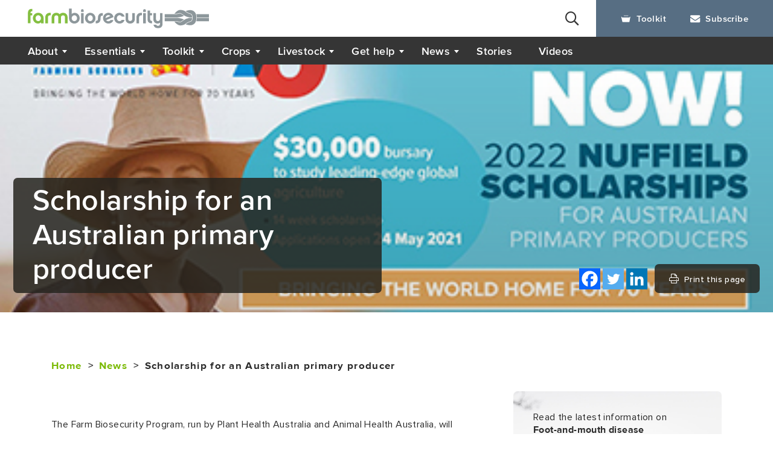

--- FILE ---
content_type: text/html; charset=UTF-8
request_url: https://www.farmbiosecurity.com.au/scholarship-for-an-australian-primary-producer/
body_size: 12856
content:
<!DOCTYPE html>
<html lang="en-AU">
<meta charset="UTF-8">
<title>
    Scholarship for an Australian primary producer - Farm Biosecurity</title>
<meta name='robots' content='index, follow, max-image-preview:large, max-snippet:-1, max-video-preview:-1' />
<meta name="dlm-version" content="5.1.6">
	<!-- This site is optimized with the Yoast SEO plugin v26.6 - https://yoast.com/wordpress/plugins/seo/ -->
	<link rel="canonical" href="https://www.farmbiosecurity.com.au/scholarship-for-an-australian-primary-producer/" />
	<meta property="og:locale" content="en_US" />
	<meta property="og:type" content="article" />
	<meta property="og:title" content="Scholarship for an Australian primary producer - Farm Biosecurity" />
	<meta property="og:description" content="Farm Biosecurity, run by Plant Health Australia and Animal Health Australia, will again support a scholarship for a primary producer to study a topic relevant to on-farm biosecurity." />
	<meta property="og:url" content="https://www.farmbiosecurity.com.au/scholarship-for-an-australian-primary-producer/" />
	<meta property="og:site_name" content="Farm Biosecurity" />
	<meta property="article:modified_time" content="2022-03-29T23:13:02+00:00" />
	<meta property="og:image" content="https://www.farmbiosecurity.com.au/wp-content/uploads/2020/06/Nuffield-Scholarship-2022-2.jpg" />
	<meta property="og:image:width" content="395" />
	<meta property="og:image:height" content="226" />
	<meta property="og:image:type" content="image/jpeg" />
	<meta name="twitter:card" content="summary_large_image" />
	<script type="application/ld+json" class="yoast-schema-graph">{"@context":"https://schema.org","@graph":[{"@type":"WebPage","@id":"https://www.farmbiosecurity.com.au/scholarship-for-an-australian-primary-producer/","url":"https://www.farmbiosecurity.com.au/scholarship-for-an-australian-primary-producer/","name":"Scholarship for an Australian primary producer - Farm Biosecurity","isPartOf":{"@id":"https://www.farmbiosecurity.com.au/#website"},"primaryImageOfPage":{"@id":"https://www.farmbiosecurity.com.au/scholarship-for-an-australian-primary-producer/#primaryimage"},"image":{"@id":"https://www.farmbiosecurity.com.au/scholarship-for-an-australian-primary-producer/#primaryimage"},"thumbnailUrl":"https://www.farmbiosecurity.com.au/wp-content/uploads/2020/06/Nuffield-Scholarship-2022-2.jpg","datePublished":"2021-05-26T00:58:13+00:00","dateModified":"2022-03-29T23:13:02+00:00","breadcrumb":{"@id":"https://www.farmbiosecurity.com.au/scholarship-for-an-australian-primary-producer/#breadcrumb"},"inLanguage":"en-AU","potentialAction":[{"@type":"ReadAction","target":["https://www.farmbiosecurity.com.au/scholarship-for-an-australian-primary-producer/"]}]},{"@type":"ImageObject","inLanguage":"en-AU","@id":"https://www.farmbiosecurity.com.au/scholarship-for-an-australian-primary-producer/#primaryimage","url":"https://www.farmbiosecurity.com.au/wp-content/uploads/2020/06/Nuffield-Scholarship-2022-2.jpg","contentUrl":"https://www.farmbiosecurity.com.au/wp-content/uploads/2020/06/Nuffield-Scholarship-2022-2.jpg","width":395,"height":226},{"@type":"BreadcrumbList","@id":"https://www.farmbiosecurity.com.au/scholarship-for-an-australian-primary-producer/#breadcrumb","itemListElement":[{"@type":"ListItem","position":1,"name":"Home","item":"https://www.farmbiosecurity.com.au/"},{"@type":"ListItem","position":2,"name":"Scholarship for an Australian primary producer"}]},{"@type":"WebSite","@id":"https://www.farmbiosecurity.com.au/#website","url":"https://www.farmbiosecurity.com.au/","name":"Farm Biosecurity","description":"","potentialAction":[{"@type":"SearchAction","target":{"@type":"EntryPoint","urlTemplate":"https://www.farmbiosecurity.com.au/?s={search_term_string}"},"query-input":{"@type":"PropertyValueSpecification","valueRequired":true,"valueName":"search_term_string"}}],"inLanguage":"en-AU"}]}</script>
	<!-- / Yoast SEO plugin. -->


<link rel="alternate" title="oEmbed (JSON)" type="application/json+oembed" href="https://www.farmbiosecurity.com.au/wp-json/oembed/1.0/embed?url=https%3A%2F%2Fwww.farmbiosecurity.com.au%2Fscholarship-for-an-australian-primary-producer%2F" />
<link rel="alternate" title="oEmbed (XML)" type="text/xml+oembed" href="https://www.farmbiosecurity.com.au/wp-json/oembed/1.0/embed?url=https%3A%2F%2Fwww.farmbiosecurity.com.au%2Fscholarship-for-an-australian-primary-producer%2F&#038;format=xml" />
<style id='wp-img-auto-sizes-contain-inline-css' type='text/css'>
img:is([sizes=auto i],[sizes^="auto," i]){contain-intrinsic-size:3000px 1500px}
/*# sourceURL=wp-img-auto-sizes-contain-inline-css */
</style>
<style id='wp-block-library-inline-css' type='text/css'>
:root{--wp-block-synced-color:#7a00df;--wp-block-synced-color--rgb:122,0,223;--wp-bound-block-color:var(--wp-block-synced-color);--wp-editor-canvas-background:#ddd;--wp-admin-theme-color:#007cba;--wp-admin-theme-color--rgb:0,124,186;--wp-admin-theme-color-darker-10:#006ba1;--wp-admin-theme-color-darker-10--rgb:0,107,160.5;--wp-admin-theme-color-darker-20:#005a87;--wp-admin-theme-color-darker-20--rgb:0,90,135;--wp-admin-border-width-focus:2px}@media (min-resolution:192dpi){:root{--wp-admin-border-width-focus:1.5px}}.wp-element-button{cursor:pointer}:root .has-very-light-gray-background-color{background-color:#eee}:root .has-very-dark-gray-background-color{background-color:#313131}:root .has-very-light-gray-color{color:#eee}:root .has-very-dark-gray-color{color:#313131}:root .has-vivid-green-cyan-to-vivid-cyan-blue-gradient-background{background:linear-gradient(135deg,#00d084,#0693e3)}:root .has-purple-crush-gradient-background{background:linear-gradient(135deg,#34e2e4,#4721fb 50%,#ab1dfe)}:root .has-hazy-dawn-gradient-background{background:linear-gradient(135deg,#faaca8,#dad0ec)}:root .has-subdued-olive-gradient-background{background:linear-gradient(135deg,#fafae1,#67a671)}:root .has-atomic-cream-gradient-background{background:linear-gradient(135deg,#fdd79a,#004a59)}:root .has-nightshade-gradient-background{background:linear-gradient(135deg,#330968,#31cdcf)}:root .has-midnight-gradient-background{background:linear-gradient(135deg,#020381,#2874fc)}:root{--wp--preset--font-size--normal:16px;--wp--preset--font-size--huge:42px}.has-regular-font-size{font-size:1em}.has-larger-font-size{font-size:2.625em}.has-normal-font-size{font-size:var(--wp--preset--font-size--normal)}.has-huge-font-size{font-size:var(--wp--preset--font-size--huge)}.has-text-align-center{text-align:center}.has-text-align-left{text-align:left}.has-text-align-right{text-align:right}.has-fit-text{white-space:nowrap!important}#end-resizable-editor-section{display:none}.aligncenter{clear:both}.items-justified-left{justify-content:flex-start}.items-justified-center{justify-content:center}.items-justified-right{justify-content:flex-end}.items-justified-space-between{justify-content:space-between}.screen-reader-text{border:0;clip-path:inset(50%);height:1px;margin:-1px;overflow:hidden;padding:0;position:absolute;width:1px;word-wrap:normal!important}.screen-reader-text:focus{background-color:#ddd;clip-path:none;color:#444;display:block;font-size:1em;height:auto;left:5px;line-height:normal;padding:15px 23px 14px;text-decoration:none;top:5px;width:auto;z-index:100000}html :where(.has-border-color){border-style:solid}html :where([style*=border-top-color]){border-top-style:solid}html :where([style*=border-right-color]){border-right-style:solid}html :where([style*=border-bottom-color]){border-bottom-style:solid}html :where([style*=border-left-color]){border-left-style:solid}html :where([style*=border-width]){border-style:solid}html :where([style*=border-top-width]){border-top-style:solid}html :where([style*=border-right-width]){border-right-style:solid}html :where([style*=border-bottom-width]){border-bottom-style:solid}html :where([style*=border-left-width]){border-left-style:solid}html :where(img[class*=wp-image-]){height:auto;max-width:100%}:where(figure){margin:0 0 1em}html :where(.is-position-sticky){--wp-admin--admin-bar--position-offset:var(--wp-admin--admin-bar--height,0px)}@media screen and (max-width:600px){html :where(.is-position-sticky){--wp-admin--admin-bar--position-offset:0px}}

/*# sourceURL=wp-block-library-inline-css */
</style><style id='global-styles-inline-css' type='text/css'>
:root{--wp--preset--aspect-ratio--square: 1;--wp--preset--aspect-ratio--4-3: 4/3;--wp--preset--aspect-ratio--3-4: 3/4;--wp--preset--aspect-ratio--3-2: 3/2;--wp--preset--aspect-ratio--2-3: 2/3;--wp--preset--aspect-ratio--16-9: 16/9;--wp--preset--aspect-ratio--9-16: 9/16;--wp--preset--color--black: #000000;--wp--preset--color--cyan-bluish-gray: #abb8c3;--wp--preset--color--white: #ffffff;--wp--preset--color--pale-pink: #f78da7;--wp--preset--color--vivid-red: #cf2e2e;--wp--preset--color--luminous-vivid-orange: #ff6900;--wp--preset--color--luminous-vivid-amber: #fcb900;--wp--preset--color--light-green-cyan: #7bdcb5;--wp--preset--color--vivid-green-cyan: #00d084;--wp--preset--color--pale-cyan-blue: #8ed1fc;--wp--preset--color--vivid-cyan-blue: #0693e3;--wp--preset--color--vivid-purple: #9b51e0;--wp--preset--gradient--vivid-cyan-blue-to-vivid-purple: linear-gradient(135deg,rgb(6,147,227) 0%,rgb(155,81,224) 100%);--wp--preset--gradient--light-green-cyan-to-vivid-green-cyan: linear-gradient(135deg,rgb(122,220,180) 0%,rgb(0,208,130) 100%);--wp--preset--gradient--luminous-vivid-amber-to-luminous-vivid-orange: linear-gradient(135deg,rgb(252,185,0) 0%,rgb(255,105,0) 100%);--wp--preset--gradient--luminous-vivid-orange-to-vivid-red: linear-gradient(135deg,rgb(255,105,0) 0%,rgb(207,46,46) 100%);--wp--preset--gradient--very-light-gray-to-cyan-bluish-gray: linear-gradient(135deg,rgb(238,238,238) 0%,rgb(169,184,195) 100%);--wp--preset--gradient--cool-to-warm-spectrum: linear-gradient(135deg,rgb(74,234,220) 0%,rgb(151,120,209) 20%,rgb(207,42,186) 40%,rgb(238,44,130) 60%,rgb(251,105,98) 80%,rgb(254,248,76) 100%);--wp--preset--gradient--blush-light-purple: linear-gradient(135deg,rgb(255,206,236) 0%,rgb(152,150,240) 100%);--wp--preset--gradient--blush-bordeaux: linear-gradient(135deg,rgb(254,205,165) 0%,rgb(254,45,45) 50%,rgb(107,0,62) 100%);--wp--preset--gradient--luminous-dusk: linear-gradient(135deg,rgb(255,203,112) 0%,rgb(199,81,192) 50%,rgb(65,88,208) 100%);--wp--preset--gradient--pale-ocean: linear-gradient(135deg,rgb(255,245,203) 0%,rgb(182,227,212) 50%,rgb(51,167,181) 100%);--wp--preset--gradient--electric-grass: linear-gradient(135deg,rgb(202,248,128) 0%,rgb(113,206,126) 100%);--wp--preset--gradient--midnight: linear-gradient(135deg,rgb(2,3,129) 0%,rgb(40,116,252) 100%);--wp--preset--font-size--small: 13px;--wp--preset--font-size--medium: 20px;--wp--preset--font-size--large: 36px;--wp--preset--font-size--x-large: 42px;--wp--preset--spacing--20: 0.44rem;--wp--preset--spacing--30: 0.67rem;--wp--preset--spacing--40: 1rem;--wp--preset--spacing--50: 1.5rem;--wp--preset--spacing--60: 2.25rem;--wp--preset--spacing--70: 3.38rem;--wp--preset--spacing--80: 5.06rem;--wp--preset--shadow--natural: 6px 6px 9px rgba(0, 0, 0, 0.2);--wp--preset--shadow--deep: 12px 12px 50px rgba(0, 0, 0, 0.4);--wp--preset--shadow--sharp: 6px 6px 0px rgba(0, 0, 0, 0.2);--wp--preset--shadow--outlined: 6px 6px 0px -3px rgb(255, 255, 255), 6px 6px rgb(0, 0, 0);--wp--preset--shadow--crisp: 6px 6px 0px rgb(0, 0, 0);}:where(.is-layout-flex){gap: 0.5em;}:where(.is-layout-grid){gap: 0.5em;}body .is-layout-flex{display: flex;}.is-layout-flex{flex-wrap: wrap;align-items: center;}.is-layout-flex > :is(*, div){margin: 0;}body .is-layout-grid{display: grid;}.is-layout-grid > :is(*, div){margin: 0;}:where(.wp-block-columns.is-layout-flex){gap: 2em;}:where(.wp-block-columns.is-layout-grid){gap: 2em;}:where(.wp-block-post-template.is-layout-flex){gap: 1.25em;}:where(.wp-block-post-template.is-layout-grid){gap: 1.25em;}.has-black-color{color: var(--wp--preset--color--black) !important;}.has-cyan-bluish-gray-color{color: var(--wp--preset--color--cyan-bluish-gray) !important;}.has-white-color{color: var(--wp--preset--color--white) !important;}.has-pale-pink-color{color: var(--wp--preset--color--pale-pink) !important;}.has-vivid-red-color{color: var(--wp--preset--color--vivid-red) !important;}.has-luminous-vivid-orange-color{color: var(--wp--preset--color--luminous-vivid-orange) !important;}.has-luminous-vivid-amber-color{color: var(--wp--preset--color--luminous-vivid-amber) !important;}.has-light-green-cyan-color{color: var(--wp--preset--color--light-green-cyan) !important;}.has-vivid-green-cyan-color{color: var(--wp--preset--color--vivid-green-cyan) !important;}.has-pale-cyan-blue-color{color: var(--wp--preset--color--pale-cyan-blue) !important;}.has-vivid-cyan-blue-color{color: var(--wp--preset--color--vivid-cyan-blue) !important;}.has-vivid-purple-color{color: var(--wp--preset--color--vivid-purple) !important;}.has-black-background-color{background-color: var(--wp--preset--color--black) !important;}.has-cyan-bluish-gray-background-color{background-color: var(--wp--preset--color--cyan-bluish-gray) !important;}.has-white-background-color{background-color: var(--wp--preset--color--white) !important;}.has-pale-pink-background-color{background-color: var(--wp--preset--color--pale-pink) !important;}.has-vivid-red-background-color{background-color: var(--wp--preset--color--vivid-red) !important;}.has-luminous-vivid-orange-background-color{background-color: var(--wp--preset--color--luminous-vivid-orange) !important;}.has-luminous-vivid-amber-background-color{background-color: var(--wp--preset--color--luminous-vivid-amber) !important;}.has-light-green-cyan-background-color{background-color: var(--wp--preset--color--light-green-cyan) !important;}.has-vivid-green-cyan-background-color{background-color: var(--wp--preset--color--vivid-green-cyan) !important;}.has-pale-cyan-blue-background-color{background-color: var(--wp--preset--color--pale-cyan-blue) !important;}.has-vivid-cyan-blue-background-color{background-color: var(--wp--preset--color--vivid-cyan-blue) !important;}.has-vivid-purple-background-color{background-color: var(--wp--preset--color--vivid-purple) !important;}.has-black-border-color{border-color: var(--wp--preset--color--black) !important;}.has-cyan-bluish-gray-border-color{border-color: var(--wp--preset--color--cyan-bluish-gray) !important;}.has-white-border-color{border-color: var(--wp--preset--color--white) !important;}.has-pale-pink-border-color{border-color: var(--wp--preset--color--pale-pink) !important;}.has-vivid-red-border-color{border-color: var(--wp--preset--color--vivid-red) !important;}.has-luminous-vivid-orange-border-color{border-color: var(--wp--preset--color--luminous-vivid-orange) !important;}.has-luminous-vivid-amber-border-color{border-color: var(--wp--preset--color--luminous-vivid-amber) !important;}.has-light-green-cyan-border-color{border-color: var(--wp--preset--color--light-green-cyan) !important;}.has-vivid-green-cyan-border-color{border-color: var(--wp--preset--color--vivid-green-cyan) !important;}.has-pale-cyan-blue-border-color{border-color: var(--wp--preset--color--pale-cyan-blue) !important;}.has-vivid-cyan-blue-border-color{border-color: var(--wp--preset--color--vivid-cyan-blue) !important;}.has-vivid-purple-border-color{border-color: var(--wp--preset--color--vivid-purple) !important;}.has-vivid-cyan-blue-to-vivid-purple-gradient-background{background: var(--wp--preset--gradient--vivid-cyan-blue-to-vivid-purple) !important;}.has-light-green-cyan-to-vivid-green-cyan-gradient-background{background: var(--wp--preset--gradient--light-green-cyan-to-vivid-green-cyan) !important;}.has-luminous-vivid-amber-to-luminous-vivid-orange-gradient-background{background: var(--wp--preset--gradient--luminous-vivid-amber-to-luminous-vivid-orange) !important;}.has-luminous-vivid-orange-to-vivid-red-gradient-background{background: var(--wp--preset--gradient--luminous-vivid-orange-to-vivid-red) !important;}.has-very-light-gray-to-cyan-bluish-gray-gradient-background{background: var(--wp--preset--gradient--very-light-gray-to-cyan-bluish-gray) !important;}.has-cool-to-warm-spectrum-gradient-background{background: var(--wp--preset--gradient--cool-to-warm-spectrum) !important;}.has-blush-light-purple-gradient-background{background: var(--wp--preset--gradient--blush-light-purple) !important;}.has-blush-bordeaux-gradient-background{background: var(--wp--preset--gradient--blush-bordeaux) !important;}.has-luminous-dusk-gradient-background{background: var(--wp--preset--gradient--luminous-dusk) !important;}.has-pale-ocean-gradient-background{background: var(--wp--preset--gradient--pale-ocean) !important;}.has-electric-grass-gradient-background{background: var(--wp--preset--gradient--electric-grass) !important;}.has-midnight-gradient-background{background: var(--wp--preset--gradient--midnight) !important;}.has-small-font-size{font-size: var(--wp--preset--font-size--small) !important;}.has-medium-font-size{font-size: var(--wp--preset--font-size--medium) !important;}.has-large-font-size{font-size: var(--wp--preset--font-size--large) !important;}.has-x-large-font-size{font-size: var(--wp--preset--font-size--x-large) !important;}
/*# sourceURL=global-styles-inline-css */
</style>

<style id='classic-theme-styles-inline-css' type='text/css'>
/*! This file is auto-generated */
.wp-block-button__link{color:#fff;background-color:#32373c;border-radius:9999px;box-shadow:none;text-decoration:none;padding:calc(.667em + 2px) calc(1.333em + 2px);font-size:1.125em}.wp-block-file__button{background:#32373c;color:#fff;text-decoration:none}
/*# sourceURL=/wp-includes/css/classic-themes.min.css */
</style>
<link rel='stylesheet' id='contact-form-7-css' href='https://www.farmbiosecurity.com.au/wp-content/plugins/contact-form-7/includes/css/styles.css?ver=6.1.4' type='text/css' media='all' />
<link rel='stylesheet' id='iconfont-css' href='https://www.farmbiosecurity.com.au/wp-content/themes/farmbiosecurity/css/iconfont/iconfont.css?ver=1731896277' type='text/css' media='all' />
<link rel='stylesheet' id='style-css' href='https://www.farmbiosecurity.com.au/wp-content/themes/farmbiosecurity/css/style.css?ver=1767938263' type='text/css' media='all' />
<link rel='stylesheet' id='heateor_sss_frontend_css-css' href='https://www.farmbiosecurity.com.au/wp-content/plugins/sassy-social-share/public/css/sassy-social-share-public.css?ver=3.3.79' type='text/css' media='all' />
<style id='heateor_sss_frontend_css-inline-css' type='text/css'>
.heateor_sss_button_instagram span.heateor_sss_svg,a.heateor_sss_instagram span.heateor_sss_svg{background:radial-gradient(circle at 30% 107%,#fdf497 0,#fdf497 5%,#fd5949 45%,#d6249f 60%,#285aeb 90%)}.heateor_sss_horizontal_sharing .heateor_sss_svg,.heateor_sss_standard_follow_icons_container .heateor_sss_svg{color:#fff;border-width:0px;border-style:solid;border-color:transparent}.heateor_sss_horizontal_sharing .heateorSssTCBackground{color:#666}.heateor_sss_horizontal_sharing span.heateor_sss_svg:hover,.heateor_sss_standard_follow_icons_container span.heateor_sss_svg:hover{border-color:transparent;}.heateor_sss_vertical_sharing span.heateor_sss_svg,.heateor_sss_floating_follow_icons_container span.heateor_sss_svg{color:#fff;border-width:0px;border-style:solid;border-color:transparent;}.heateor_sss_vertical_sharing .heateorSssTCBackground{color:#666;}.heateor_sss_vertical_sharing span.heateor_sss_svg:hover,.heateor_sss_floating_follow_icons_container span.heateor_sss_svg:hover{border-color:transparent;}@media screen and (max-width:783px) {.heateor_sss_vertical_sharing{display:none!important}}
/*# sourceURL=heateor_sss_frontend_css-inline-css */
</style>
<script type="text/javascript" src="https://www.farmbiosecurity.com.au/wp-includes/js/jquery/jquery.min.js?ver=3.7.1" id="jquery-core-js"></script>




<link rel="https://api.w.org/" href="https://www.farmbiosecurity.com.au/wp-json/" /><link rel='shortlink' href='https://www.farmbiosecurity.com.au/?p=3739' />
		<style type="text/css" id="wp-custom-css">
			.wpcf7 form.invalid .wpcf7-response-output, .wpcf7 form.unaccepted .wpcf7-response-output{
	border: none;
	margin-left: 0;
	margin-right: 0;
	padding: 0;
}

.wpcf7 form.sent .wpcf7-response-output{
	color: #393939;
	border: none;
	margin-left: 0;
	margin-right: 0;
	padding: 0;
}

#wpcf7-f4065-o1{
	 background: rgba(0,0,0,0.02);
	 padding: 50px 50px;
}

@media (max-width:414.98px){
	#wpcf7-f4065-o1{
	 padding: 30px 20px;
}
}		</style>
		<link rel="icon" href="https://www.farmbiosecurity.com.au/wp-content/uploads/2019/03/farmbiosecurity-favicon.png" type="image/x-icon" />
<style>
    .content-page .text{
    overflow: hidden;
}
#menu-menu a{
	cursor: pointer;
}
.content-page .text img.alignleft{
	float: left;
    margin: 0 20px 20px 0;
}
.content-page .text img.alignright{
	float: right;
    margin: 0 0 20px 20px;
}
.content-page .text img.aligncenter{
    margin: 0 auto 20px;
    display: block;
}
.content-page .container .left .contact-form.subscribe-form .contact{
	padding:0 0 20px 0;
}
.content-page .video-text .play-box{
  margin-bottom: 28px;
}
.content-page .text iframe{
    width: 100%;
    height: 460px;
}
@media (max-width: 1399px){
  .content-page .text iframe{
    height: 426px;
  }
}
@media (max-width: 1299px){
  .content-page .text iframe{
    height: 384px;
  }
}
@media (max-width: 1199.98px){
  .content-page .text iframe{
    height: 300px;
  }
}
@media (max-width: 991.98px){
  .content-page .text iframe{
    height: 208px;
  }
}
@media (max-width: 767.98px){
  .content-page .text iframe{
  	height: 54vw;
  }
}
.resources-top{
  margin: 30px 0 24px;
}
.resources-top h6{
  margin: 0!important;
}
@media (max-width:767.98px){
  .resources-top{
  	margin: 6px 0 12px;
  }
  .resources-top h6{
    margin: 0!important;
  }
}
.content-page .text h3{
  margin-bottom: 20px;
}
.search-form button{
	display: none;
}
table a .icon-pdf{
	display: none;
}
table a .icon-blank{
	display: none;
}
table a .iconfont{
	display: none;
}
.print-title{
	display: none;
}
hr{
    border-top: 5px solid #eee;
}
.icon-file-word{
  font-size: 21px;
}
.content-page .container .left .text a .iconfont.icon-file-word{
  font-size: 15px;
}
.show-hide-button{
  text-align:left;
}
.content-page .container .right .related-news.usefullinks ul li{
  margin-bottom:12px;
}
.content-page .container .right .related-news.usefullinks ul li a{
  display: inline;
}
.crt-image-responsive img{
  object-fit: cover;
}
.wp-caption{
	max-width:100%;
}
.wp-caption.alignright{
	float: right;
    margin: 0 0 20px 20px;
}
.wp-caption.alignleft{
	float: left;
    margin: 0 20px 20px 0;
}
.wp-caption.aligncenter{
	margin:0 auto;
}
.wp-caption p{
    background: #eee;
    font-size: 12px;
    text-align: center;
    padding: 8px 10px;
}
.wp-caption img{
  width:100%;
}
.img-caption{
    background: #eee;
    font-size: 12px;
    text-align: center;
    padding: 8px 10px;
}
.grecaptcha-badge{
  display:none!important;
}</style>
<meta name="viewport" content="width=device-width,initial-scale=1,minimum-scale=1,maximum-scale=1,user-scalable=no" />

<script type="text/javascript">
	(function(i,s,o,g,r,a,m){i['GoogleAnalyticsObject']=r;i[r]=i[r]||function(){
	(i[r].q=i[r].q||[]).push(arguments)},i[r].l=1*new Date();a=s.createElement(o),
	m=s.getElementsByTagName(o)[0];a.async=1;a.src=g;m.parentNode.insertBefore(a,m)
	})(window,document,'script','//www.google-analytics.com/analytics.js','ga');
	ga('create', 'UA-23999206-3', 'auto');
 
	ga('send', 'pageview');
</script>
<!-- Google tag (gtag.js) -->
<script async src="https://www.googletagmanager.com/gtag/js?id=G-FFK5L7NN6H"></script>
<script>
window.dataLayer = window.dataLayer || [];
function gtag(){dataLayer.push(arguments);}
gtag('js', new Date());

gtag('config', 'G-FFK5L7NN6H');
</script>
</head>
<body class="wp-singular news-template-default single single-news postid-3739 wp-theme-farmbiosecurity"><div class="header">
	<header>
				<a class="logo" href="https://www.farmbiosecurity.com.au">
			<noscript><img src="https://www.farmbiosecurity.com.au/wp-content/uploads/2019/03/farmbiosecurity-logo.svg" alt="" title="farmbiosecurity-logo" /></noscript><img class="lazyload" src='data:image/svg+xml,%3Csvg%20xmlns=%22http://www.w3.org/2000/svg%22%20viewBox=%220%200%20210%20140%22%3E%3C/svg%3E' data-src="https://www.farmbiosecurity.com.au/wp-content/uploads/2019/03/farmbiosecurity-logo.svg" alt="" title="farmbiosecurity-logo" />
		</a>
		<div class="right">
			<div class="header-search">
				<div class="search-cont">
					<form class="search-form" action="/" method="get">
						<a  href="javascript:void(0);" class="iconfont icon-search"></a>
                        <input type="text" name="s" id="search" placeholder="Search" value="" />
						<button>search</button>
					</form>
				</div>
				<div class="search-content">
					<div class="close visible-xs" id="close">
						<div class="close-inner">
						 	<span></span>
						 	<span></span>
						</div>
					</div>
										<h6>Popular search terms</h6>
					<ul>
																			<li><a href="https://www.farmbiosecurity.com.au/toolkit/">Biosecurity toolkit</a></li>
																												<li><a href="https://www.farmbiosecurity.com.au/contact-us/">Contact us</a></li>
																												<li><a href="https://www.farmbiosecurity.com.au/about/">What is biosecurity?</a></li>
																												<li><a href="https://www.farmbiosecurity.com.au/about/about-the-farm-biosecurity-program/">Farm Biosecurity Program</a></li>
																												<li><a href="https://www.farmbiosecurity.com.au/about/emergency-plant-pest-responses/">Plant pest responses</a></li>
																												<li><a href="https://www.farmbiosecurity.com.au/about/emergency-animal-diseases/">Animal disease response</a></li>
																												<li><a href="https://www.farmbiosecurity.com.au/toolkit/update-your-farm-biosecurity-profile/">Farm profiler</a></li>
																			</ul>
									</div>
			</div>
			<ul class="quicklinks">
				<li>
					<a href="https://www.farmbiosecurity.com.au/toolkit/update-your-farm-biosecurity-profile/">
						<i class="iconfont icon-toolkit"></i>Toolkit
					</a>
				</li>
				<li>
					<a href="https://www.farmbiosecurity.com.au/subscribe-to-farm-biosecurity-news/">
						<i class="iconfont icon-subscribe"></i>Subscribe
					</a>
				</li>
			</ul>
			<a class="hamburger visible-xs visible-sm" id="hamburger">
				<div class="hamburger-inner">
				 	<span></span>
				 	<span></span>
				 	<span></span>
				</div>
			</a>
		</div>
	</header>
  <div class="nav-box">
	<nav class="nav">
		<ul id="menu-menu" class="menu-list"><li id="menu-item-239" class="menu-item menu-item-type-post_type menu-item-object-page menu-item-has-children menu-item-239"><a href="https://www.farmbiosecurity.com.au/about/">About</a>
<ul class="sub-menu">
	<li id="menu-item-2091" class="menu-item menu-item-type-post_type menu-item-object-page menu-item-2091"><a href="https://www.farmbiosecurity.com.au/about/about-the-farm-biosecurity-program/">About the Farm Biosecurity Program</a></li>
	<li id="menu-item-2092" class="menu-item menu-item-type-post_type menu-item-object-page menu-item-2092"><a href="https://www.farmbiosecurity.com.au/about/emergency-animal-diseases/">Emergency animal disease responses</a></li>
	<li id="menu-item-2093" class="menu-item menu-item-type-post_type menu-item-object-page menu-item-2093"><a href="https://www.farmbiosecurity.com.au/about/emergency-plant-pest-responses/">Emergency plant pest responses</a></li>
</ul>
</li>
<li id="menu-item-238" class="menu-item menu-item-type-post_type menu-item-object-page menu-item-has-children menu-item-238"><a href="https://www.farmbiosecurity.com.au/essentials-toolkit/">Essentials</a>
<ul class="sub-menu">
	<li id="menu-item-493" class="menu-item menu-item-type-post_type menu-item-object-page menu-item-493"><a href="https://www.farmbiosecurity.com.au/essentials-toolkit/farm-inputs/">Farm inputs</a></li>
	<li id="menu-item-501" class="menu-item menu-item-type-post_type menu-item-object-page menu-item-501"><a href="https://www.farmbiosecurity.com.au/essentials-toolkit/farm-outputs/">Farm outputs</a></li>
	<li id="menu-item-468" class="menu-item menu-item-type-post_type menu-item-object-page menu-item-has-children menu-item-468"><a href="https://www.farmbiosecurity.com.au/essentials-toolkit/ferals-weeds/">Ferals &#038; weeds</a>
	<ul class="sub-menu">
		<li id="menu-item-3124" class="menu-item menu-item-type-post_type menu-item-object-page menu-item-3124"><a href="https://www.farmbiosecurity.com.au/essentials-toolkit/ferals-weeds/wild-dog-biosecurity/">Wild dog biosecurity</a></li>
	</ul>
</li>
	<li id="menu-item-519" class="menu-item menu-item-type-post_type menu-item-object-page menu-item-519"><a href="https://www.farmbiosecurity.com.au/essentials-toolkit/people-vehicles-equipment/">People, vehicles &#038; equipment</a></li>
	<li id="menu-item-531" class="menu-item menu-item-type-post_type menu-item-object-page menu-item-531"><a href="https://www.farmbiosecurity.com.au/essentials-toolkit/production-practices/">Production practices</a></li>
	<li id="menu-item-544" class="menu-item menu-item-type-post_type menu-item-object-page menu-item-544"><a href="https://www.farmbiosecurity.com.au/essentials-toolkit/train-plan-record/">Train, plan &#038; record</a></li>
	<li id="menu-item-549" class="menu-item menu-item-type-post_type menu-item-object-page menu-item-549"><a href="https://www.farmbiosecurity.com.au/essentials-toolkit/videos/">Videos</a></li>
</ul>
</li>
<li id="menu-item-237" class="menu-item menu-item-type-post_type menu-item-object-page menu-item-has-children menu-item-237"><a href="https://www.farmbiosecurity.com.au/toolkit/">Toolkit</a>
<ul class="sub-menu">
	<li id="menu-item-247" class="menu-item menu-item-type-post_type menu-item-object-page menu-item-247"><a href="https://www.farmbiosecurity.com.au/toolkit/gate-signs/">Gate sign</a></li>
	<li id="menu-item-342" class="menu-item menu-item-type-post_type menu-item-object-page menu-item-342"><a href="https://www.farmbiosecurity.com.au/toolkit/update-your-farm-biosecurity-profile/">Create your own biosecurity kit</a></li>
	<li id="menu-item-2097" class="menu-item menu-item-type-post_type menu-item-object-page menu-item-2097"><a href="https://www.farmbiosecurity.com.au/toolkit/declarations-and-statements/">Declarations</a></li>
	<li id="menu-item-2099" class="menu-item menu-item-type-post_type menu-item-object-page menu-item-2099"><a href="https://www.farmbiosecurity.com.au/toolkit/plans-manuals/">Manuals</a></li>
	<li id="menu-item-2098" class="menu-item menu-item-type-post_type menu-item-object-page menu-item-2098"><a href="https://www.farmbiosecurity.com.au/toolkit/planner/">On-farm biosecurity planning</a></li>
	<li id="menu-item-2100" class="menu-item menu-item-type-post_type menu-item-object-page menu-item-2100"><a href="https://www.farmbiosecurity.com.au/toolkit/records/">Records</a></li>
</ul>
</li>
<li id="menu-item-242" class="menu-item menu-item-type-post_type menu-item-object-page menu-item-has-children menu-item-242"><a href="https://www.farmbiosecurity.com.au/crops/">Crops</a>
<ul class="sub-menu">
	<li id="menu-item-2280" class="menu-item menu-item-type-post_type menu-item-object-industry menu-item-has-children menu-item-2280"><a href="https://www.farmbiosecurity.com.au/industry/cotton/">Cotton</a>
	<ul class="sub-menu">
		<li id="menu-item-2291" class="menu-item menu-item-type-post_type menu-item-object-page menu-item-2291"><a href="https://www.farmbiosecurity.com.au/crops/cotton/cotton-best-management-practice/">Cotton best management practice</a></li>
		<li id="menu-item-2293" class="menu-item menu-item-type-post_type menu-item-object-page menu-item-2293"><a href="https://www.farmbiosecurity.com.au/crops/cotton/cotton-product-management/">Cotton product management</a></li>
		<li id="menu-item-2292" class="menu-item menu-item-type-post_type menu-item-object-page menu-item-2292"><a href="https://www.farmbiosecurity.com.au/crops/cotton/cotton-pests/">Cotton pests</a></li>
	</ul>
</li>
	<li id="menu-item-4045" class="menu-item menu-item-type-custom menu-item-object-custom menu-item-4045"><a href="https://www.farmbiosecurity.com.au/industry/feed-mills/">Feed mills</a></li>
	<li id="menu-item-2281" class="menu-item menu-item-type-post_type menu-item-object-industry menu-item-has-children menu-item-2281"><a href="https://www.farmbiosecurity.com.au/industry/fruit-nuts/">Fruit &#038; nuts</a>
	<ul class="sub-menu">
		<li id="menu-item-2295" class="menu-item menu-item-type-post_type menu-item-object-page menu-item-has-children menu-item-2295"><a href="https://www.farmbiosecurity.com.au/crops/fruit-nuts/fruit-nut-pests/">Fruit &#038; nut pests</a>
		<ul class="sub-menu">
			<li id="menu-item-2296" class="menu-item menu-item-type-post_type menu-item-object-page menu-item-2296"><a href="https://www.farmbiosecurity.com.au/crops/fruit-nuts/fruit-nut-pests/apple-and-pear-pests/">Apple and pear pests</a></li>
			<li id="menu-item-2297" class="menu-item menu-item-type-post_type menu-item-object-page menu-item-2297"><a href="https://www.farmbiosecurity.com.au/crops/fruit-nuts/fruit-nut-pests/avocado-pests/">Avocado pests</a></li>
			<li id="menu-item-2298" class="menu-item menu-item-type-post_type menu-item-object-page menu-item-2298"><a href="https://www.farmbiosecurity.com.au/crops/fruit-nuts/fruit-nut-pests/banana-pests/">Banana pests</a></li>
			<li id="menu-item-2299" class="menu-item menu-item-type-post_type menu-item-object-page menu-item-2299"><a href="https://www.farmbiosecurity.com.au/crops/fruit-nuts/fruit-nut-pests/cherry-pests/">Cherry pests</a></li>
			<li id="menu-item-2300" class="menu-item menu-item-type-post_type menu-item-object-page menu-item-2300"><a href="https://www.farmbiosecurity.com.au/crops/fruit-nuts/fruit-nut-pests/citrus-pests/">Citrus pests</a></li>
			<li id="menu-item-2303" class="menu-item menu-item-type-post_type menu-item-object-page menu-item-2303"><a href="https://www.farmbiosecurity.com.au/crops/fruit-nuts/fruit-nut-pests/mango-pests/">Mango pests</a></li>
			<li id="menu-item-2304" class="menu-item menu-item-type-post_type menu-item-object-page menu-item-2304"><a href="https://www.farmbiosecurity.com.au/crops/fruit-nuts/fruit-nut-pests/nut-pests/">Nut pests</a></li>
			<li id="menu-item-2305" class="menu-item menu-item-type-post_type menu-item-object-page menu-item-2305"><a href="https://www.farmbiosecurity.com.au/crops/fruit-nuts/fruit-nut-pests/papaya-pests/">Papaya pests</a></li>
			<li id="menu-item-2306" class="menu-item menu-item-type-post_type menu-item-object-page menu-item-2306"><a href="https://www.farmbiosecurity.com.au/crops/fruit-nuts/fruit-nut-pests/summerfruit-pests/">Summerfruit pests</a></li>
		</ul>
</li>
		<li id="menu-item-2301" class="menu-item menu-item-type-post_type menu-item-object-page menu-item-2301"><a href="https://www.farmbiosecurity.com.au/crops/fruit-nuts/fruit-nut-product-management/">Fruit &#038; nut product management</a></li>
	</ul>
</li>
	<li id="menu-item-2282" class="menu-item menu-item-type-post_type menu-item-object-industry menu-item-has-children menu-item-2282"><a href="https://www.farmbiosecurity.com.au/industry/grains/">Grains</a>
	<ul class="sub-menu">
		<li id="menu-item-2307" class="menu-item menu-item-type-post_type menu-item-object-page menu-item-2307"><a href="https://www.farmbiosecurity.com.au/crops/grains/grains-pests/">Grains pests</a></li>
		<li id="menu-item-2308" class="menu-item menu-item-type-post_type menu-item-object-page menu-item-2308"><a href="https://www.farmbiosecurity.com.au/crops/grains/grains-product-management/">Grains product management</a></li>
		<li id="menu-item-2309" class="menu-item menu-item-type-post_type menu-item-object-page menu-item-2309"><a href="https://www.farmbiosecurity.com.au/crops/grains/grain-storage-options/">Grain storage options</a></li>
	</ul>
</li>
	<li id="menu-item-374" class="menu-item menu-item-type-post_type menu-item-object-industry menu-item-has-children menu-item-374"><a href="https://www.farmbiosecurity.com.au/industry/honey-bees/">Honey bees</a>
	<ul class="sub-menu">
		<li id="menu-item-2310" class="menu-item menu-item-type-post_type menu-item-object-page menu-item-2310"><a href="https://www.farmbiosecurity.com.au/crops/honey-bees/beeaware-website-and-newsletter/">BeeAware website and newsletter</a></li>
		<li id="menu-item-2311" class="menu-item menu-item-type-post_type menu-item-object-page menu-item-2311"><a href="https://www.farmbiosecurity.com.au/crops/honey-bees/code-of-practice-and-national-bee-biosecurity-program/">Code of Practice and National Bee Biosecurity Program</a></li>
		<li id="menu-item-2312" class="menu-item menu-item-type-post_type menu-item-object-page menu-item-2312"><a href="https://www.farmbiosecurity.com.au/crops/honey-bees/honey-bee-glossary/">Honey bee glossary</a></li>
		<li id="menu-item-2313" class="menu-item menu-item-type-post_type menu-item-object-page menu-item-2313"><a href="https://www.farmbiosecurity.com.au/crops/honey-bees/honey-bee-product-management/">Honey bee product management</a></li>
		<li id="menu-item-2314" class="menu-item menu-item-type-post_type menu-item-object-page menu-item-2314"><a href="https://www.farmbiosecurity.com.au/crops/honey-bees/honey-bee-pests/">Honey bee pests</a></li>
		<li id="menu-item-2315" class="menu-item menu-item-type-post_type menu-item-object-page menu-item-2315"><a href="https://www.farmbiosecurity.com.au/crops/honey-bees/honey-bee-best-management-practice/">Honey bee best management practice</a></li>
		<li id="menu-item-4375" class="menu-item menu-item-type-post_type menu-item-object-page menu-item-4375"><a href="https://www.farmbiosecurity.com.au/crops/honey-bees/beekeeper-advisory-mosquito-insecticide-control-during-the-2022-japanese-encephalitis-outbreak/">Beekeeper advisory – mosquito insecticide control during the 2022 Japanese encephalitis outbreak</a></li>
	</ul>
</li>
	<li id="menu-item-375" class="menu-item menu-item-type-post_type menu-item-object-industry menu-item-has-children menu-item-375"><a href="https://www.farmbiosecurity.com.au/industry/nursery-garden/">Nursery &#038; garden</a>
	<ul class="sub-menu">
		<li id="menu-item-2316" class="menu-item menu-item-type-post_type menu-item-object-page menu-item-2316"><a href="https://www.farmbiosecurity.com.au/crops/nursery-garden/nursery-garden-pests/">Nursery &#038; garden pests</a></li>
		<li id="menu-item-2317" class="menu-item menu-item-type-post_type menu-item-object-page menu-item-2317"><a href="https://www.farmbiosecurity.com.au/crops/nursery-garden/nursery-garden-product-management/">Nursery &#038; garden product management</a></li>
		<li id="menu-item-2318" class="menu-item menu-item-type-post_type menu-item-object-page menu-item-2318"><a href="https://www.farmbiosecurity.com.au/crops/nursery-garden/nursery-garden-best-management-practice/">Nursery &#038; garden best management practice</a></li>
	</ul>
</li>
	<li id="menu-item-376" class="menu-item menu-item-type-post_type menu-item-object-industry menu-item-has-children menu-item-376"><a href="https://www.farmbiosecurity.com.au/industry/onions/">Onions</a>
	<ul class="sub-menu">
		<li id="menu-item-2319" class="menu-item menu-item-type-post_type menu-item-object-page menu-item-2319"><a href="https://www.farmbiosecurity.com.au/crops/onion/onion-pest-threats/">Onion pest threats</a></li>
		<li id="menu-item-2320" class="menu-item menu-item-type-post_type menu-item-object-page menu-item-2320"><a href="https://www.farmbiosecurity.com.au/crops/onion/onion-pest-eradication-or-control-examples/">Onion pest eradication or control examples</a></li>
	</ul>
</li>
	<li id="menu-item-377" class="menu-item menu-item-type-post_type menu-item-object-industry menu-item-has-children menu-item-377"><a href="https://www.farmbiosecurity.com.au/industry/plantation-forestry/">Plantation forestry</a>
	<ul class="sub-menu">
		<li id="menu-item-2321" class="menu-item menu-item-type-post_type menu-item-object-page menu-item-2321"><a href="https://www.farmbiosecurity.com.au/crops/plantation-forestry/forestry-biosecurity-practices/">Forestry biosecurity practices</a></li>
		<li id="menu-item-2322" class="menu-item menu-item-type-post_type menu-item-object-page menu-item-2322"><a href="https://www.farmbiosecurity.com.au/crops/plantation-forestry/forestry-pests/">Forestry pests</a></li>
		<li id="menu-item-2323" class="menu-item menu-item-type-post_type menu-item-object-page menu-item-2323"><a href="https://www.farmbiosecurity.com.au/crops/plantation-forestry/hypothetical-exotic-bark-beetle-incursion/">Hypothetical exotic bark beetle incursion</a></li>
		<li id="menu-item-2324" class="menu-item menu-item-type-post_type menu-item-object-page menu-item-2324"><a href="https://www.farmbiosecurity.com.au/crops/plantation-forestry/plantation-forestry-quality-assurance/">Plantation forestry quality assurance</a></li>
	</ul>
</li>
	<li id="menu-item-378" class="menu-item menu-item-type-post_type menu-item-object-industry menu-item-has-children menu-item-378"><a href="https://www.farmbiosecurity.com.au/industry/potatoes/">Potatoes</a>
	<ul class="sub-menu">
		<li id="menu-item-2325" class="menu-item menu-item-type-post_type menu-item-object-page menu-item-2325"><a href="https://www.farmbiosecurity.com.au/crops/potatoes/potato-pest-threats/">Potato pest threats</a></li>
		<li id="menu-item-2326" class="menu-item menu-item-type-post_type menu-item-object-page menu-item-2326"><a href="https://www.farmbiosecurity.com.au/crops/potatoes/potato-biosecurity-areas/">Potato biosecurity areas</a></li>
	</ul>
</li>
	<li id="menu-item-379" class="menu-item menu-item-type-post_type menu-item-object-industry menu-item-has-children menu-item-379"><a href="https://www.farmbiosecurity.com.au/industry/sugarcane/">Sugarcane</a>
	<ul class="sub-menu">
		<li id="menu-item-2327" class="menu-item menu-item-type-post_type menu-item-object-page menu-item-2327"><a href="https://www.farmbiosecurity.com.au/crops/sugarcane/sugarcane-best-management-practice/">Sugarcane best management practice</a></li>
		<li id="menu-item-2328" class="menu-item menu-item-type-post_type menu-item-object-page menu-item-2328"><a href="https://www.farmbiosecurity.com.au/crops/sugarcane/sugarcane-biosecurity-essentials/">Sugarcane biosecurity essentials</a></li>
		<li id="menu-item-2329" class="menu-item menu-item-type-post_type menu-item-object-page menu-item-2329"><a href="https://www.farmbiosecurity.com.au/crops/sugarcane/sugarcane-biosecurity-zones/">Queensland Sugarcane Biosecurity Zones</a></li>
		<li id="menu-item-2330" class="menu-item menu-item-type-post_type menu-item-object-page menu-item-2330"><a href="https://www.farmbiosecurity.com.au/crops/sugarcane/sugarcane-pests-and-weeds/">Sugarcane pests and weeds</a></li>
	</ul>
</li>
	<li id="menu-item-380" class="menu-item menu-item-type-post_type menu-item-object-industry menu-item-has-children menu-item-380"><a href="https://www.farmbiosecurity.com.au/industry/vegetables/">Vegetables</a>
	<ul class="sub-menu">
		<li id="menu-item-2331" class="menu-item menu-item-type-post_type menu-item-object-page menu-item-2331"><a href="https://www.farmbiosecurity.com.au/crops/vegetables/vegetable-pests/">Vegetable pests</a></li>
		<li id="menu-item-2332" class="menu-item menu-item-type-post_type menu-item-object-page menu-item-2332"><a href="https://www.farmbiosecurity.com.au/crops/vegetables/vegetable-product-management/">Vegetable product management</a></li>
	</ul>
</li>
	<li id="menu-item-2290" class="menu-item menu-item-type-post_type menu-item-object-industry menu-item-has-children menu-item-2290"><a href="https://www.farmbiosecurity.com.au/industry/viticulture/">Viticulture</a>
	<ul class="sub-menu">
		<li id="menu-item-2333" class="menu-item menu-item-type-post_type menu-item-object-page menu-item-2333"><a href="https://www.farmbiosecurity.com.au/crops/viticulture/phylloxera/">Phylloxera</a></li>
		<li id="menu-item-2334" class="menu-item menu-item-type-post_type menu-item-object-page menu-item-2334"><a href="https://www.farmbiosecurity.com.au/crops/viticulture/viticulture-pests/">Viticulture pests</a></li>
		<li id="menu-item-2335" class="menu-item menu-item-type-post_type menu-item-object-page menu-item-2335"><a href="https://www.farmbiosecurity.com.au/crops/viticulture/viticulture-product-management/">Viticulture product management</a></li>
	</ul>
</li>
</ul>
</li>
<li id="menu-item-241" class="menu-item menu-item-type-post_type menu-item-object-page menu-item-has-children menu-item-241"><a href="https://www.farmbiosecurity.com.au/livestock/">Livestock</a>
<ul class="sub-menu">
	<li id="menu-item-382" class="menu-item menu-item-type-post_type menu-item-object-industry menu-item-382"><a href="https://www.farmbiosecurity.com.au/industry/alpacas/">Alpacas</a></li>
	<li id="menu-item-305" class="menu-item menu-item-type-post_type menu-item-object-industry menu-item-305"><a href="https://www.farmbiosecurity.com.au/industry/beef-cattle/">Beef cattle</a></li>
	<li id="menu-item-2276" class="menu-item menu-item-type-post_type menu-item-object-industry menu-item-2276"><a href="https://www.farmbiosecurity.com.au/industry/chickens/">Chickens</a></li>
	<li id="menu-item-384" class="menu-item menu-item-type-post_type menu-item-object-industry menu-item-384"><a href="https://www.farmbiosecurity.com.au/industry/dairy-cattle/">Dairy cattle</a></li>
	<li id="menu-item-2277" class="menu-item menu-item-type-post_type menu-item-object-industry menu-item-2277"><a href="https://www.farmbiosecurity.com.au/industry/ducks/">Ducks</a></li>
	<li id="menu-item-386" class="menu-item menu-item-type-post_type menu-item-object-industry menu-item-386"><a href="https://www.farmbiosecurity.com.au/industry/eggs/">Eggs</a></li>
	<li id="menu-item-4044" class="menu-item menu-item-type-custom menu-item-object-custom menu-item-4044"><a href="https://www.farmbiosecurity.com.au/industry/feed-mills/">Feed mills</a></li>
	<li id="menu-item-387" class="menu-item menu-item-type-post_type menu-item-object-industry menu-item-387"><a href="https://www.farmbiosecurity.com.au/industry/goats/">Goats</a></li>
	<li id="menu-item-2278" class="menu-item menu-item-type-post_type menu-item-object-industry menu-item-has-children menu-item-2278"><a href="https://www.farmbiosecurity.com.au/industry/horses/">Horses</a>
	<ul class="sub-menu">
		<li id="menu-item-4474" class="menu-item menu-item-type-post_type menu-item-object-page menu-item-4474"><a href="https://www.farmbiosecurity.com.au/livestock/horses/mosquito-management-for-horses/">Mosquito Management for Horses</a></li>
	</ul>
</li>
	<li id="menu-item-388" class="menu-item menu-item-type-post_type menu-item-object-industry menu-item-388"><a href="https://www.farmbiosecurity.com.au/industry/lot-feeding/">Lot feeding</a></li>
	<li id="menu-item-390" class="menu-item menu-item-type-post_type menu-item-object-industry menu-item-390"><a href="https://www.farmbiosecurity.com.au/industry/new-and-emerging-livestock-industries/">New and emerging livestock industries</a></li>
	<li id="menu-item-2279" class="menu-item menu-item-type-post_type menu-item-object-industry menu-item-has-children menu-item-2279"><a href="https://www.farmbiosecurity.com.au/industry/pigs/">Pigs</a>
	<ul class="sub-menu">
		<li id="menu-item-2273" class="menu-item menu-item-type-post_type menu-item-object-page menu-item-2273"><a href="https://www.farmbiosecurity.com.au/livestock/pigs/feeding-your-pigs/">Feeding your pigs</a></li>
		<li id="menu-item-4465" class="menu-item menu-item-type-post_type menu-item-object-page menu-item-4465"><a href="https://www.farmbiosecurity.com.au/livestock/pigs/controlling-mosquitoes-around-piggeries/">Controlling mosquitoes around piggeries</a></li>
	</ul>
</li>
	<li id="menu-item-4812" class="menu-item menu-item-type-post_type menu-item-object-industry menu-item-4812"><a href="https://www.farmbiosecurity.com.au/industry/ratites/">Ratites</a></li>
	<li id="menu-item-392" class="menu-item menu-item-type-post_type menu-item-object-industry menu-item-392"><a href="https://www.farmbiosecurity.com.au/industry/sheep/">Sheep</a></li>
	<li id="menu-item-393" class="menu-item menu-item-type-post_type menu-item-object-industry menu-item-393"><a href="https://www.farmbiosecurity.com.au/industry/zoo-animals/">Zoo animals</a></li>
</ul>
</li>
<li id="menu-item-3477" class="menu-item menu-item-type-post_type menu-item-object-page menu-item-has-children menu-item-3477"><a href="https://www.farmbiosecurity.com.au/extension/">Get help</a>
<ul class="sub-menu">
	<li id="menu-item-5756" class="menu-item menu-item-type-post_type menu-item-object-page menu-item-has-children menu-item-5756"><a href="https://www.farmbiosecurity.com.au/extension/aha-livestock-extension/">Animal health and biosecurity extension</a>
	<ul class="sub-menu">
		<li id="menu-item-3518" class="menu-item menu-item-type-post_type menu-item-object-page menu-item-3518"><a href="https://www.farmbiosecurity.com.au/extension/aha-livestock-extension/property-biosecurity/">Property biosecurity management planning</a></li>
	</ul>
</li>
</ul>
</li>
<li id="menu-item-3253" class="menu-item menu-item-type-taxonomy menu-item-object-news_category menu-item-has-children menu-item-3253"><a href="https://www.farmbiosecurity.com.au/categories/news/">News</a>
<ul class="sub-menu">
	<li id="menu-item-727" class="menu-item menu-item-type-post_type menu-item-object-page menu-item-727"><a href="https://www.farmbiosecurity.com.au/e-newsletter/">E-newsletter</a></li>
	<li id="menu-item-3144" class="menu-item menu-item-type-post_type menu-item-object-page menu-item-3144"><a href="https://www.farmbiosecurity.com.au/subscribe-to-farm-biosecurity-news/">Subscribe to Farm Biosecurity News</a></li>
</ul>
</li>
<li id="menu-item-3495" class="menu-item menu-item-type-taxonomy menu-item-object-news_category menu-item-3495"><a href="https://www.farmbiosecurity.com.au/categories/stories/">Stories</a></li>
<li id="menu-item-236" class="menu-item menu-item-type-post_type menu-item-object-page menu-item-236"><a href="https://www.farmbiosecurity.com.au/videos/">Videos</a></li>
</ul>	</nav>
</div>
</div>	
	
	
<div class="lazyload banner" data-bg="https://www.farmbiosecurity.com.au/wp-content/uploads/2020/06/Nuffield-Scholarship-2022-2.jpg" style="background-image: url(data:image/svg+xml,%3Csvg%20xmlns=%22http://www.w3.org/2000/svg%22%20viewBox=%220%200%20500%20300%22%3E%3C/svg%3E);">
	<noscript><img src="https://www.farmbiosecurity.com.au/wp-content/uploads/2020/06/Nuffield-Scholarship-2022-2.jpg" alt="" /></noscript><img class="lazyload" src='data:image/svg+xml,%3Csvg%20xmlns=%22http://www.w3.org/2000/svg%22%20viewBox=%220%200%20210%20140%22%3E%3C/svg%3E' data-src="https://www.farmbiosecurity.com.au/wp-content/uploads/2020/06/Nuffield-Scholarship-2022-2.jpg" alt="" />
	<div class="container">
		<div class="box">
			<h1>Scholarship for an Australian primary producer</h1>
		</div>
		<div class="banner-buttons">
			<div class="share-col"><div class="heateor_sss_sharing_container heateor_sss_horizontal_sharing" data-heateor-ss-offset="0" data-heateor-sss-href='https://www.farmbiosecurity.com.au/scholarship-for-an-australian-primary-producer/'><div class="heateor_sss_sharing_ul"><a aria-label="Facebook" class="heateor_sss_facebook" href="https://www.facebook.com/sharer/sharer.php?u=https%3A%2F%2Fwww.farmbiosecurity.com.au%2Fscholarship-for-an-australian-primary-producer%2F" title="Facebook" rel="nofollow noopener" target="_blank" style="font-size:32px!important;box-shadow:none;display:inline-block;vertical-align:middle"><span class="heateor_sss_svg" style="background-color:#0765FE;width:35px;height:35px;display:inline-block;opacity:1;float:left;font-size:32px;box-shadow:none;display:inline-block;font-size:16px;padding:0 4px;vertical-align:middle;background-repeat:repeat;overflow:hidden;padding:0;cursor:pointer;box-sizing:content-box"><svg style="display:block;" focusable="false" aria-hidden="true" xmlns="http://www.w3.org/2000/svg" width="100%" height="100%" viewBox="0 0 32 32"><path fill="#fff" d="M28 16c0-6.627-5.373-12-12-12S4 9.373 4 16c0 5.628 3.875 10.35 9.101 11.647v-7.98h-2.474V16H13.1v-1.58c0-4.085 1.849-5.978 5.859-5.978.76 0 2.072.15 2.608.298v3.325c-.283-.03-.775-.045-1.386-.045-1.967 0-2.728.745-2.728 2.683V16h3.92l-.673 3.667h-3.247v8.245C23.395 27.195 28 22.135 28 16Z"></path></svg></span></a><a aria-label="Twitter" class="heateor_sss_button_twitter" href="https://twitter.com/intent/tweet?text=Scholarship%20for%20an%20Australian%20primary%20producer&url=https%3A%2F%2Fwww.farmbiosecurity.com.au%2Fscholarship-for-an-australian-primary-producer%2F" title="Twitter" rel="nofollow noopener" target="_blank" style="font-size:32px!important;box-shadow:none;display:inline-block;vertical-align:middle"><span class="heateor_sss_svg heateor_sss_s__default heateor_sss_s_twitter" style="background-color:#55acee;width:35px;height:35px;display:inline-block;opacity:1;float:left;font-size:32px;box-shadow:none;display:inline-block;font-size:16px;padding:0 4px;vertical-align:middle;background-repeat:repeat;overflow:hidden;padding:0;cursor:pointer;box-sizing:content-box"><svg style="display:block;" focusable="false" aria-hidden="true" xmlns="http://www.w3.org/2000/svg" width="100%" height="100%" viewBox="-4 -4 39 39"><path d="M28 8.557a9.913 9.913 0 0 1-2.828.775 4.93 4.93 0 0 0 2.166-2.725 9.738 9.738 0 0 1-3.13 1.194 4.92 4.92 0 0 0-3.593-1.55 4.924 4.924 0 0 0-4.794 6.049c-4.09-.21-7.72-2.17-10.15-5.15a4.942 4.942 0 0 0-.665 2.477c0 1.71.87 3.214 2.19 4.1a4.968 4.968 0 0 1-2.23-.616v.06c0 2.39 1.7 4.38 3.952 4.83-.414.115-.85.174-1.297.174-.318 0-.626-.03-.928-.086a4.935 4.935 0 0 0 4.6 3.42 9.893 9.893 0 0 1-6.114 2.107c-.398 0-.79-.023-1.175-.068a13.953 13.953 0 0 0 7.55 2.213c9.056 0 14.01-7.507 14.01-14.013 0-.213-.005-.426-.015-.637.96-.695 1.795-1.56 2.455-2.55z" fill="#fff"></path></svg></span></a><a aria-label="Linkedin" class="heateor_sss_button_linkedin" href="https://www.linkedin.com/sharing/share-offsite/?url=https%3A%2F%2Fwww.farmbiosecurity.com.au%2Fscholarship-for-an-australian-primary-producer%2F" title="Linkedin" rel="nofollow noopener" target="_blank" style="font-size:32px!important;box-shadow:none;display:inline-block;vertical-align:middle"><span class="heateor_sss_svg heateor_sss_s__default heateor_sss_s_linkedin" style="background-color:#0077b5;width:35px;height:35px;display:inline-block;opacity:1;float:left;font-size:32px;box-shadow:none;display:inline-block;font-size:16px;padding:0 4px;vertical-align:middle;background-repeat:repeat;overflow:hidden;padding:0;cursor:pointer;box-sizing:content-box"><svg style="display:block;" focusable="false" aria-hidden="true" xmlns="http://www.w3.org/2000/svg" width="100%" height="100%" viewBox="0 0 32 32"><path d="M6.227 12.61h4.19v13.48h-4.19V12.61zm2.095-6.7a2.43 2.43 0 0 1 0 4.86c-1.344 0-2.428-1.09-2.428-2.43s1.084-2.43 2.428-2.43m4.72 6.7h4.02v1.84h.058c.56-1.058 1.927-2.176 3.965-2.176 4.238 0 5.02 2.792 5.02 6.42v7.395h-4.183v-6.56c0-1.564-.03-3.574-2.178-3.574-2.18 0-2.514 1.7-2.514 3.46v6.668h-4.187V12.61z" fill="#fff"></path></svg></span></a></div><div class="heateorSssClear"></div></div></div>
			<a href="javascript:void(0);" class="print hidden-xs">
				<i class="iconfont icon-Shape"></i>Print this page
			</a>
		</div>
	</div>
</div>
<div class="container">
	<ul class="bread wowo fadeInUp">
		<li>
			<a href="https://www.farmbiosecurity.com.au">Home</a>
		</li>
		
		<li>
			<a href="https://www.farmbiosecurity.com.au/categories/news/">News</a>
		</li>
		<li>
			<span>Scholarship for an Australian primary producer</span>
		</li>
	</ul>
</div>
<div class="content-page">
	<div class="container">
		<div class="left print-box">
						<noscript><img class="print-logo" src="https://www.farmbiosecurity.com.au/wp-content/uploads/2019/03/farmbiosecurity-logo.svg" alt="" title="farmbiosecurity-logo" /></noscript><img class="lazyload print-logo" src='data:image/svg+xml,%3Csvg%20xmlns=%22http://www.w3.org/2000/svg%22%20viewBox=%220%200%20210%20140%22%3E%3C/svg%3E' data-src="https://www.farmbiosecurity.com.au/wp-content/uploads/2019/03/farmbiosecurity-logo.svg" alt="" title="farmbiosecurity-logo" />
			<h2 class="print-title">Scholarship for an Australian primary producer</h2>
			<div class="text wowo fadeInUp">
				<p>The Farm Biosecurity Program, run by Plant Health Australia and Animal Health Australia, will again support a scholarship for a primary producer to study a topic relevant to on-farm biosecurity.</p>
<p>Nuffield Australia Farming Scholarships are a unique way for primary producers to participate in a life-changing experience, travel overseas and study an agricultural topic of choice.</p>
<p>Each Nuffield Scholarship is valued at $30,000, including one Farm Biosecurity Nuffield Scholarship.</p>
<p>These scholarships allow you to study a subject of interest to you, by visiting and studying farming businesses. Scholars produce a written report and communicate the new knowledge and experience to their fellow scholars, farmers and others.</p>
<p>You don’t need academic qualifications to apply. Scholars are selected on merit, and are typically committed and passionate about farming, at the leading edge of technology uptake, and potential future leaders in their industry.</p>
<p>Applications for 2023 scholarships opened on 21 March 2022. After a round of initial interviews, short-listed candidates will be interviewed in early August, with the final Nuffield National Conference to be held in September 2024.</p>
<p>We urge young farmers with a desire to improve uptake of on-farm biosecurity, and drive their knowledge and businesses forward, to consider applying and prepare an application now.</p>
<p>In addition to applications related to on-farm biosecurity, research topics on education or technical developments that could help producers manage an aspect of on-farm biosecurity will also be considered.</p>
<p>For more information and to apply go to the <a href="https://www.nuffield.com.au/" target="_blank" rel="noopener">Nuffield Australia website.</a></p>
<hr />
<p>* The scholarship calendar may be subject to changes due to the Covid-19 travel restrictions. Nuffield Australia management will continually communicate with applicants and scholars if changes need to be made.</p>
			</div>
			
								</div>
		<div class="right">
								<div class="newsletter wowo fadeInUp">
						<a href="https://animalhealthaustralia.com.au/foot-and-mouth-disease/">
							<div class="lazyload bg-img" data-bg="https://www.farmbiosecurity.com.au/wp-content/uploads/2022/07/TEMPLATE-farmbio-websize-2.png" style="background-image: url(data:image/svg+xml,%3Csvg%20xmlns=%22http://www.w3.org/2000/svg%22%20viewBox=%220%200%20500%20300%22%3E%3C/svg%3E);">
							</div>
							<noscript><img src="https://www.farmbiosecurity.com.au/wp-content/uploads/2022/07/TEMPLATE-farmbio-websize-2.png" alt="" /></noscript><img class="lazyload" src='data:image/svg+xml,%3Csvg%20xmlns=%22http://www.w3.org/2000/svg%22%20viewBox=%220%200%20210%20140%22%3E%3C/svg%3E' data-src="https://www.farmbiosecurity.com.au/wp-content/uploads/2022/07/TEMPLATE-farmbio-websize-2.png" alt="" />
							<div class="text">
								<p>Read the latest information on<br />
<strong>Foot-and-mouth disease</strong></p>
							</div>
						</a>
					</div>
										<div class="newsletter wowo fadeInUp">
						<a href="https://animalhealthaustralia.com.au/lumpy-skin-disease/">
							<div class="lazyload bg-img" data-bg="https://www.farmbiosecurity.com.au/wp-content/uploads/2022/07/TEMPLATE-farmbio-websize-4.png" style="background-image: url(data:image/svg+xml,%3Csvg%20xmlns=%22http://www.w3.org/2000/svg%22%20viewBox=%220%200%20500%20300%22%3E%3C/svg%3E);">
							</div>
							<noscript><img src="https://www.farmbiosecurity.com.au/wp-content/uploads/2022/07/TEMPLATE-farmbio-websize-4.png" alt="" /></noscript><img class="lazyload" src='data:image/svg+xml,%3Csvg%20xmlns=%22http://www.w3.org/2000/svg%22%20viewBox=%220%200%20210%20140%22%3E%3C/svg%3E' data-src="https://www.farmbiosecurity.com.au/wp-content/uploads/2022/07/TEMPLATE-farmbio-websize-4.png" alt="" />
							<div class="text">
								<p>Read the latest information on<br />
<strong>Lumpy skin disease</strong></p>
							</div>
						</a>
					</div>
										<div class="newsletter wowo fadeInUp">
						<a href="https://www.farmbiosecurity.com.au/livestock/pigs/controlling-mosquitoes-around-piggeries/">
							<div class="lazyload bg-img" data-bg="https://www.farmbiosecurity.com.au/wp-content/uploads/2022/04/2-1.png" style="background-image: url(data:image/svg+xml,%3Csvg%20xmlns=%22http://www.w3.org/2000/svg%22%20viewBox=%220%200%20500%20300%22%3E%3C/svg%3E);">
							</div>
							<noscript><img src="https://www.farmbiosecurity.com.au/wp-content/uploads/2022/04/2-1.png" alt="" /></noscript><img class="lazyload" src='data:image/svg+xml,%3Csvg%20xmlns=%22http://www.w3.org/2000/svg%22%20viewBox=%220%200%20210%20140%22%3E%3C/svg%3E' data-src="https://www.farmbiosecurity.com.au/wp-content/uploads/2022/04/2-1.png" alt="" />
							<div class="text">
								<p>Read the latest information on<br />
<strong>Japanese encephalitis</strong></p>
							</div>
						</a>
					</div>
										<div class="newsletter wowo fadeInUp">
						<a href="https://www.farmbiosecurity.com.au/subscribe-to-farm-biosecurity-news/">
							<div class="lazyload bg-img" data-bg="https://www.farmbiosecurity.com.au/wp-content/uploads/2019/03/right-img1.jpg" style="background-image: url(data:image/svg+xml,%3Csvg%20xmlns=%22http://www.w3.org/2000/svg%22%20viewBox=%220%200%20500%20300%22%3E%3C/svg%3E);">
							</div>
							<noscript><img src="https://www.farmbiosecurity.com.au/wp-content/uploads/2019/03/right-img1.jpg" alt="" /></noscript><img class="lazyload" src='data:image/svg+xml,%3Csvg%20xmlns=%22http://www.w3.org/2000/svg%22%20viewBox=%220%200%20210%20140%22%3E%3C/svg%3E' data-src="https://www.farmbiosecurity.com.au/wp-content/uploads/2019/03/right-img1.jpg" alt="" />
							<div class="text">
								<p>Subscribe to our newsletter</p>
<p><b>Farm Biosecurity News</b></p>
							</div>
						</a>
					</div>
										<div class="newsletter wowo fadeInUp">
						<a href="https://www.farmbiosecurity.com.au/toolkit/update-your-farm-biosecurity-profile/">
							<div class="lazyload bg-img" data-bg="https://www.farmbiosecurity.com.au/wp-content/uploads/2019/03/right-img2.jpg" style="background-image: url(data:image/svg+xml,%3Csvg%20xmlns=%22http://www.w3.org/2000/svg%22%20viewBox=%220%200%20500%20300%22%3E%3C/svg%3E);">
							</div>
							<noscript><img src="https://www.farmbiosecurity.com.au/wp-content/uploads/2019/03/right-img2.jpg" alt="" /></noscript><img class="lazyload" src='data:image/svg+xml,%3Csvg%20xmlns=%22http://www.w3.org/2000/svg%22%20viewBox=%220%200%20210%20140%22%3E%3C/svg%3E' data-src="https://www.farmbiosecurity.com.au/wp-content/uploads/2019/03/right-img2.jpg" alt="" />
							<div class="text">
								<p>Use our profiler to make your</p>
<p><b>Biosecurity Toolkit</b></p>
							</div>
						</a>
					</div>
											<div class="related-news wowo fadeInUp">
				<h6>Latest News</h6>
				<ul>
										<li><p>22 January 2026</p><a href="https://www.farmbiosecurity.com.au/protecting-your-farms-biosecurity-when-severe-weather-strikes/">Protecting your farm’s biosecurity when severe weather strikes</a></li>
											<li><p>22 January 2026</p><a href="https://www.farmbiosecurity.com.au/from-paddock-to-port-biosecurity-training-for-everyone/">From paddock to port: biosecurity training for everyone</a></li>
											<li><p>14 January 2026</p><a href="https://www.farmbiosecurity.com.au/how-australia-builds-confidence-in-the-ead-response-system/">How Australia builds confidence in the EAD response system</a></li>
											<li><p>12 January 2026</p><a href="https://www.farmbiosecurity.com.au/preparing-your-property-for-the-new-year/">Preparing your property for the new year</a></li>
											<li><p>9 January 2026</p><a href="https://www.farmbiosecurity.com.au/biosecurity-tips-for-this-drought-season/">Drought-season biosecurity tips to protect your property</a></li>
									</ul>
			</div>	
					</div>
	</div>
</div>
<div class="video-light-box">
	<div class="video-box">
		<button class="close" title="Close"></button>
		<div class="play-iframe-video"></div>
	</div>
</div>
<footer>
	<div class="container">
		<div class="tel">
			<p>Emergency Animal Disease Hotline<br />
<a href="tel:1800675888">1800 675 888</a></p>
<p>Exotic Plant Pest Hotline<br />
<a href="tel:1800084881">1800 084 881</a></p>
		</div>
		<!-- <div class="app">
			<p><noscript><img src="https://www.farmbiosecurity.com.au/wp-content/themes/farmbiosecurity/images/Bitmap.svg" alt="" /></noscript><img class="lazyload" src='data:image/svg+xml,%3Csvg%20xmlns=%22http://www.w3.org/2000/svg%22%20viewBox=%220%200%20210%20140%22%3E%3C/svg%3E' data-src="https://www.farmbiosecurity.com.au/wp-content/themes/farmbiosecurity/images/Bitmap.svg" alt="" />The FarmBiosecurity app</p>
					</div> -->
		<div class="health">
			<div>
										<a target="_blank" href="http://animalhealthaustralia.com.au"><noscript><img src="https://www.farmbiosecurity.com.au/wp-content/uploads/2019/03/animal.svg" alt="" /></noscript><img class="lazyload" src='data:image/svg+xml,%3Csvg%20xmlns=%22http://www.w3.org/2000/svg%22%20viewBox=%220%200%20210%20140%22%3E%3C/svg%3E' data-src="https://www.farmbiosecurity.com.au/wp-content/uploads/2019/03/animal.svg" alt="" /></a>
												<a target="_blank" href="http://planthealthaustralia.com.au"><noscript><img src="https://www.farmbiosecurity.com.au/wp-content/uploads/2019/04/pha-logo.svg" alt="" /></noscript><img class="lazyload" src='data:image/svg+xml,%3Csvg%20xmlns=%22http://www.w3.org/2000/svg%22%20viewBox=%220%200%20210%20140%22%3E%3C/svg%3E' data-src="https://www.farmbiosecurity.com.au/wp-content/uploads/2019/04/pha-logo.svg" alt="" /></a>
									</div>
		</div>
		<div class="footer-menu">
			<ul>
<li><a href="https://www.farmbiosecurity.com.au/sitemap/">Sitemap</a></li>
<li><a href="https://www.farmbiosecurity.com.au/copyright/">Copyright</a></li>
<li><a href="https://www.farmbiosecurity.com.au/contact-us/">Contact us</a></li>
<li><a href="https://www.farmbiosecurity.com.au/privacy-disclaimer/">Privacy &amp; Disclaimer</a></li>
<li>Website by Morph Digital</li>
</ul>
		</div>
	</div>
</footer>
  <script type="speculationrules">
{"prefetch":[{"source":"document","where":{"and":[{"href_matches":"/*"},{"not":{"href_matches":["/wp-*.php","/wp-admin/*","/wp-content/uploads/*","/wp-content/*","/wp-content/plugins/*","/wp-content/themes/farmbiosecurity/*","/*\\?(.+)"]}},{"not":{"selector_matches":"a[rel~=\"nofollow\"]"}},{"not":{"selector_matches":".no-prefetch, .no-prefetch a"}}]},"eagerness":"conservative"}]}
</script>
<noscript><style>.lazyload{display:none;}</style></noscript><script data-noptimize="1">window.lazySizesConfig=window.lazySizesConfig||{};window.lazySizesConfig.loadMode=1;</script><script async data-noptimize="1" src='https://www.farmbiosecurity.com.au/wp-content/plugins/autoptimize/classes/external/js/lazysizes.min.js?ao_version=3.1.14'></script><script type="text/javascript" src="https://www.farmbiosecurity.com.au/wp-includes/js/dist/hooks.min.js?ver=dd5603f07f9220ed27f1" id="wp-hooks-js"></script>
<script type="text/javascript" src="https://www.farmbiosecurity.com.au/wp-includes/js/dist/i18n.min.js?ver=c26c3dc7bed366793375" id="wp-i18n-js"></script>
<script type="text/javascript" id="wp-i18n-js-after">
/* <![CDATA[ */
wp.i18n.setLocaleData( { 'text direction\u0004ltr': [ 'ltr' ] } );
//# sourceURL=wp-i18n-js-after
/* ]]> */
</script>

<script type="text/javascript" id="contact-form-7-js-translations">
/* <![CDATA[ */
( function( domain, translations ) {
	var localeData = translations.locale_data[ domain ] || translations.locale_data.messages;
	localeData[""].domain = domain;
	wp.i18n.setLocaleData( localeData, domain );
} )( "contact-form-7", {"translation-revision-date":"2024-03-18 08:28:25+0000","generator":"GlotPress\/4.0.1","domain":"messages","locale_data":{"messages":{"":{"domain":"messages","plural-forms":"nplurals=2; plural=n != 1;","lang":"en_AU"},"Error:":["Error:"]}},"comment":{"reference":"includes\/js\/index.js"}} );
//# sourceURL=contact-form-7-js-translations
/* ]]> */
</script>
<script type="text/javascript" id="contact-form-7-js-before">
/* <![CDATA[ */
var wpcf7 = {
    "api": {
        "root": "https:\/\/www.farmbiosecurity.com.au\/wp-json\/",
        "namespace": "contact-form-7\/v1"
    }
};
//# sourceURL=contact-form-7-js-before
/* ]]> */
</script>

<script type="text/javascript" id="dlm-xhr-js-extra">
/* <![CDATA[ */
var dlmXHRtranslations = {"error":"An error occurred while trying to download the file. Please try again.","not_found":"Download does not exist.","no_file_path":"No file path defined.","no_file_paths":"No file paths defined.","filetype":"Download is not allowed for this file type.","file_access_denied":"Access denied to this file.","access_denied":"Access denied. You do not have permission to download this file.","security_error":"Something is wrong with the file path.","file_not_found":"File not found."};
//# sourceURL=dlm-xhr-js-extra
/* ]]> */
</script>
<script type="text/javascript" id="dlm-xhr-js-before">
/* <![CDATA[ */
const dlmXHR = {"xhr_links":{"class":["download-link","download-button"]},"prevent_duplicates":true,"ajaxUrl":"https:\/\/www.farmbiosecurity.com.au\/wp-admin\/admin-ajax.php"}; dlmXHRinstance = {}; const dlmXHRGlobalLinks = "https://www.farmbiosecurity.com.au/download/"; const dlmNonXHRGlobalLinks = []; dlmXHRgif = "https://www.farmbiosecurity.com.au/wp-includes/images/spinner.gif"; const dlmXHRProgress = "1"
//# sourceURL=dlm-xhr-js-before
/* ]]> */
</script>


<script type="text/javascript" id="heateor_sss_sharing_js-js-before">
/* <![CDATA[ */
function heateorSssLoadEvent(e) {var t=window.onload;if (typeof window.onload!="function") {window.onload=e}else{window.onload=function() {t();e()}}};	var heateorSssSharingAjaxUrl = 'https://www.farmbiosecurity.com.au/wp-admin/admin-ajax.php', heateorSssCloseIconPath = 'https://www.farmbiosecurity.com.au/wp-content/plugins/sassy-social-share/public/../images/close.png', heateorSssPluginIconPath = 'https://www.farmbiosecurity.com.au/wp-content/plugins/sassy-social-share/public/../images/logo.png', heateorSssHorizontalSharingCountEnable = 0, heateorSssVerticalSharingCountEnable = 0, heateorSssSharingOffset = -10; var heateorSssMobileStickySharingEnabled = 0;var heateorSssCopyLinkMessage = "Link copied.";var heateorSssUrlCountFetched = [], heateorSssSharesText = 'Shares', heateorSssShareText = 'Share';function heateorSssPopup(e) {window.open(e,"popUpWindow","height=400,width=600,left=400,top=100,resizable,scrollbars,toolbar=0,personalbar=0,menubar=no,location=no,directories=no,status")}
//# sourceURL=heateor_sss_sharing_js-js-before
/* ]]> */
</script>

<script type="text/javascript" src="https://www.google.com/recaptcha/api.js?render=6Lf9l44rAAAAAIvl-drJJWeb_zT7C6BDjzkbA70n&amp;ver=3.0" id="google-recaptcha-js"></script>
<script type="text/javascript" src="https://www.farmbiosecurity.com.au/wp-includes/js/dist/vendor/wp-polyfill.min.js?ver=3.15.0" id="wp-polyfill-js"></script>
<script type="text/javascript" id="wpcf7-recaptcha-js-before">
/* <![CDATA[ */
var wpcf7_recaptcha = {
    "sitekey": "6Lf9l44rAAAAAIvl-drJJWeb_zT7C6BDjzkbA70n",
    "actions": {
        "homepage": "homepage",
        "contactform": "contactform"
    }
};
//# sourceURL=wpcf7-recaptcha-js-before
/* ]]> */
</script>

<script defer src="https://www.farmbiosecurity.com.au/wp-content/cache/autoptimize/js/autoptimize_98778c40e45cdbdf909b5347e347a8c6.js"></script></body>
</html>

--- FILE ---
content_type: text/html; charset=utf-8
request_url: https://www.google.com/recaptcha/api2/anchor?ar=1&k=6Lf9l44rAAAAAIvl-drJJWeb_zT7C6BDjzkbA70n&co=aHR0cHM6Ly93d3cuZmFybWJpb3NlY3VyaXR5LmNvbS5hdTo0NDM.&hl=en&v=PoyoqOPhxBO7pBk68S4YbpHZ&size=invisible&anchor-ms=20000&execute-ms=30000&cb=n4kwk4inyq8p
body_size: 48608
content:
<!DOCTYPE HTML><html dir="ltr" lang="en"><head><meta http-equiv="Content-Type" content="text/html; charset=UTF-8">
<meta http-equiv="X-UA-Compatible" content="IE=edge">
<title>reCAPTCHA</title>
<style type="text/css">
/* cyrillic-ext */
@font-face {
  font-family: 'Roboto';
  font-style: normal;
  font-weight: 400;
  font-stretch: 100%;
  src: url(//fonts.gstatic.com/s/roboto/v48/KFO7CnqEu92Fr1ME7kSn66aGLdTylUAMa3GUBHMdazTgWw.woff2) format('woff2');
  unicode-range: U+0460-052F, U+1C80-1C8A, U+20B4, U+2DE0-2DFF, U+A640-A69F, U+FE2E-FE2F;
}
/* cyrillic */
@font-face {
  font-family: 'Roboto';
  font-style: normal;
  font-weight: 400;
  font-stretch: 100%;
  src: url(//fonts.gstatic.com/s/roboto/v48/KFO7CnqEu92Fr1ME7kSn66aGLdTylUAMa3iUBHMdazTgWw.woff2) format('woff2');
  unicode-range: U+0301, U+0400-045F, U+0490-0491, U+04B0-04B1, U+2116;
}
/* greek-ext */
@font-face {
  font-family: 'Roboto';
  font-style: normal;
  font-weight: 400;
  font-stretch: 100%;
  src: url(//fonts.gstatic.com/s/roboto/v48/KFO7CnqEu92Fr1ME7kSn66aGLdTylUAMa3CUBHMdazTgWw.woff2) format('woff2');
  unicode-range: U+1F00-1FFF;
}
/* greek */
@font-face {
  font-family: 'Roboto';
  font-style: normal;
  font-weight: 400;
  font-stretch: 100%;
  src: url(//fonts.gstatic.com/s/roboto/v48/KFO7CnqEu92Fr1ME7kSn66aGLdTylUAMa3-UBHMdazTgWw.woff2) format('woff2');
  unicode-range: U+0370-0377, U+037A-037F, U+0384-038A, U+038C, U+038E-03A1, U+03A3-03FF;
}
/* math */
@font-face {
  font-family: 'Roboto';
  font-style: normal;
  font-weight: 400;
  font-stretch: 100%;
  src: url(//fonts.gstatic.com/s/roboto/v48/KFO7CnqEu92Fr1ME7kSn66aGLdTylUAMawCUBHMdazTgWw.woff2) format('woff2');
  unicode-range: U+0302-0303, U+0305, U+0307-0308, U+0310, U+0312, U+0315, U+031A, U+0326-0327, U+032C, U+032F-0330, U+0332-0333, U+0338, U+033A, U+0346, U+034D, U+0391-03A1, U+03A3-03A9, U+03B1-03C9, U+03D1, U+03D5-03D6, U+03F0-03F1, U+03F4-03F5, U+2016-2017, U+2034-2038, U+203C, U+2040, U+2043, U+2047, U+2050, U+2057, U+205F, U+2070-2071, U+2074-208E, U+2090-209C, U+20D0-20DC, U+20E1, U+20E5-20EF, U+2100-2112, U+2114-2115, U+2117-2121, U+2123-214F, U+2190, U+2192, U+2194-21AE, U+21B0-21E5, U+21F1-21F2, U+21F4-2211, U+2213-2214, U+2216-22FF, U+2308-230B, U+2310, U+2319, U+231C-2321, U+2336-237A, U+237C, U+2395, U+239B-23B7, U+23D0, U+23DC-23E1, U+2474-2475, U+25AF, U+25B3, U+25B7, U+25BD, U+25C1, U+25CA, U+25CC, U+25FB, U+266D-266F, U+27C0-27FF, U+2900-2AFF, U+2B0E-2B11, U+2B30-2B4C, U+2BFE, U+3030, U+FF5B, U+FF5D, U+1D400-1D7FF, U+1EE00-1EEFF;
}
/* symbols */
@font-face {
  font-family: 'Roboto';
  font-style: normal;
  font-weight: 400;
  font-stretch: 100%;
  src: url(//fonts.gstatic.com/s/roboto/v48/KFO7CnqEu92Fr1ME7kSn66aGLdTylUAMaxKUBHMdazTgWw.woff2) format('woff2');
  unicode-range: U+0001-000C, U+000E-001F, U+007F-009F, U+20DD-20E0, U+20E2-20E4, U+2150-218F, U+2190, U+2192, U+2194-2199, U+21AF, U+21E6-21F0, U+21F3, U+2218-2219, U+2299, U+22C4-22C6, U+2300-243F, U+2440-244A, U+2460-24FF, U+25A0-27BF, U+2800-28FF, U+2921-2922, U+2981, U+29BF, U+29EB, U+2B00-2BFF, U+4DC0-4DFF, U+FFF9-FFFB, U+10140-1018E, U+10190-1019C, U+101A0, U+101D0-101FD, U+102E0-102FB, U+10E60-10E7E, U+1D2C0-1D2D3, U+1D2E0-1D37F, U+1F000-1F0FF, U+1F100-1F1AD, U+1F1E6-1F1FF, U+1F30D-1F30F, U+1F315, U+1F31C, U+1F31E, U+1F320-1F32C, U+1F336, U+1F378, U+1F37D, U+1F382, U+1F393-1F39F, U+1F3A7-1F3A8, U+1F3AC-1F3AF, U+1F3C2, U+1F3C4-1F3C6, U+1F3CA-1F3CE, U+1F3D4-1F3E0, U+1F3ED, U+1F3F1-1F3F3, U+1F3F5-1F3F7, U+1F408, U+1F415, U+1F41F, U+1F426, U+1F43F, U+1F441-1F442, U+1F444, U+1F446-1F449, U+1F44C-1F44E, U+1F453, U+1F46A, U+1F47D, U+1F4A3, U+1F4B0, U+1F4B3, U+1F4B9, U+1F4BB, U+1F4BF, U+1F4C8-1F4CB, U+1F4D6, U+1F4DA, U+1F4DF, U+1F4E3-1F4E6, U+1F4EA-1F4ED, U+1F4F7, U+1F4F9-1F4FB, U+1F4FD-1F4FE, U+1F503, U+1F507-1F50B, U+1F50D, U+1F512-1F513, U+1F53E-1F54A, U+1F54F-1F5FA, U+1F610, U+1F650-1F67F, U+1F687, U+1F68D, U+1F691, U+1F694, U+1F698, U+1F6AD, U+1F6B2, U+1F6B9-1F6BA, U+1F6BC, U+1F6C6-1F6CF, U+1F6D3-1F6D7, U+1F6E0-1F6EA, U+1F6F0-1F6F3, U+1F6F7-1F6FC, U+1F700-1F7FF, U+1F800-1F80B, U+1F810-1F847, U+1F850-1F859, U+1F860-1F887, U+1F890-1F8AD, U+1F8B0-1F8BB, U+1F8C0-1F8C1, U+1F900-1F90B, U+1F93B, U+1F946, U+1F984, U+1F996, U+1F9E9, U+1FA00-1FA6F, U+1FA70-1FA7C, U+1FA80-1FA89, U+1FA8F-1FAC6, U+1FACE-1FADC, U+1FADF-1FAE9, U+1FAF0-1FAF8, U+1FB00-1FBFF;
}
/* vietnamese */
@font-face {
  font-family: 'Roboto';
  font-style: normal;
  font-weight: 400;
  font-stretch: 100%;
  src: url(//fonts.gstatic.com/s/roboto/v48/KFO7CnqEu92Fr1ME7kSn66aGLdTylUAMa3OUBHMdazTgWw.woff2) format('woff2');
  unicode-range: U+0102-0103, U+0110-0111, U+0128-0129, U+0168-0169, U+01A0-01A1, U+01AF-01B0, U+0300-0301, U+0303-0304, U+0308-0309, U+0323, U+0329, U+1EA0-1EF9, U+20AB;
}
/* latin-ext */
@font-face {
  font-family: 'Roboto';
  font-style: normal;
  font-weight: 400;
  font-stretch: 100%;
  src: url(//fonts.gstatic.com/s/roboto/v48/KFO7CnqEu92Fr1ME7kSn66aGLdTylUAMa3KUBHMdazTgWw.woff2) format('woff2');
  unicode-range: U+0100-02BA, U+02BD-02C5, U+02C7-02CC, U+02CE-02D7, U+02DD-02FF, U+0304, U+0308, U+0329, U+1D00-1DBF, U+1E00-1E9F, U+1EF2-1EFF, U+2020, U+20A0-20AB, U+20AD-20C0, U+2113, U+2C60-2C7F, U+A720-A7FF;
}
/* latin */
@font-face {
  font-family: 'Roboto';
  font-style: normal;
  font-weight: 400;
  font-stretch: 100%;
  src: url(//fonts.gstatic.com/s/roboto/v48/KFO7CnqEu92Fr1ME7kSn66aGLdTylUAMa3yUBHMdazQ.woff2) format('woff2');
  unicode-range: U+0000-00FF, U+0131, U+0152-0153, U+02BB-02BC, U+02C6, U+02DA, U+02DC, U+0304, U+0308, U+0329, U+2000-206F, U+20AC, U+2122, U+2191, U+2193, U+2212, U+2215, U+FEFF, U+FFFD;
}
/* cyrillic-ext */
@font-face {
  font-family: 'Roboto';
  font-style: normal;
  font-weight: 500;
  font-stretch: 100%;
  src: url(//fonts.gstatic.com/s/roboto/v48/KFO7CnqEu92Fr1ME7kSn66aGLdTylUAMa3GUBHMdazTgWw.woff2) format('woff2');
  unicode-range: U+0460-052F, U+1C80-1C8A, U+20B4, U+2DE0-2DFF, U+A640-A69F, U+FE2E-FE2F;
}
/* cyrillic */
@font-face {
  font-family: 'Roboto';
  font-style: normal;
  font-weight: 500;
  font-stretch: 100%;
  src: url(//fonts.gstatic.com/s/roboto/v48/KFO7CnqEu92Fr1ME7kSn66aGLdTylUAMa3iUBHMdazTgWw.woff2) format('woff2');
  unicode-range: U+0301, U+0400-045F, U+0490-0491, U+04B0-04B1, U+2116;
}
/* greek-ext */
@font-face {
  font-family: 'Roboto';
  font-style: normal;
  font-weight: 500;
  font-stretch: 100%;
  src: url(//fonts.gstatic.com/s/roboto/v48/KFO7CnqEu92Fr1ME7kSn66aGLdTylUAMa3CUBHMdazTgWw.woff2) format('woff2');
  unicode-range: U+1F00-1FFF;
}
/* greek */
@font-face {
  font-family: 'Roboto';
  font-style: normal;
  font-weight: 500;
  font-stretch: 100%;
  src: url(//fonts.gstatic.com/s/roboto/v48/KFO7CnqEu92Fr1ME7kSn66aGLdTylUAMa3-UBHMdazTgWw.woff2) format('woff2');
  unicode-range: U+0370-0377, U+037A-037F, U+0384-038A, U+038C, U+038E-03A1, U+03A3-03FF;
}
/* math */
@font-face {
  font-family: 'Roboto';
  font-style: normal;
  font-weight: 500;
  font-stretch: 100%;
  src: url(//fonts.gstatic.com/s/roboto/v48/KFO7CnqEu92Fr1ME7kSn66aGLdTylUAMawCUBHMdazTgWw.woff2) format('woff2');
  unicode-range: U+0302-0303, U+0305, U+0307-0308, U+0310, U+0312, U+0315, U+031A, U+0326-0327, U+032C, U+032F-0330, U+0332-0333, U+0338, U+033A, U+0346, U+034D, U+0391-03A1, U+03A3-03A9, U+03B1-03C9, U+03D1, U+03D5-03D6, U+03F0-03F1, U+03F4-03F5, U+2016-2017, U+2034-2038, U+203C, U+2040, U+2043, U+2047, U+2050, U+2057, U+205F, U+2070-2071, U+2074-208E, U+2090-209C, U+20D0-20DC, U+20E1, U+20E5-20EF, U+2100-2112, U+2114-2115, U+2117-2121, U+2123-214F, U+2190, U+2192, U+2194-21AE, U+21B0-21E5, U+21F1-21F2, U+21F4-2211, U+2213-2214, U+2216-22FF, U+2308-230B, U+2310, U+2319, U+231C-2321, U+2336-237A, U+237C, U+2395, U+239B-23B7, U+23D0, U+23DC-23E1, U+2474-2475, U+25AF, U+25B3, U+25B7, U+25BD, U+25C1, U+25CA, U+25CC, U+25FB, U+266D-266F, U+27C0-27FF, U+2900-2AFF, U+2B0E-2B11, U+2B30-2B4C, U+2BFE, U+3030, U+FF5B, U+FF5D, U+1D400-1D7FF, U+1EE00-1EEFF;
}
/* symbols */
@font-face {
  font-family: 'Roboto';
  font-style: normal;
  font-weight: 500;
  font-stretch: 100%;
  src: url(//fonts.gstatic.com/s/roboto/v48/KFO7CnqEu92Fr1ME7kSn66aGLdTylUAMaxKUBHMdazTgWw.woff2) format('woff2');
  unicode-range: U+0001-000C, U+000E-001F, U+007F-009F, U+20DD-20E0, U+20E2-20E4, U+2150-218F, U+2190, U+2192, U+2194-2199, U+21AF, U+21E6-21F0, U+21F3, U+2218-2219, U+2299, U+22C4-22C6, U+2300-243F, U+2440-244A, U+2460-24FF, U+25A0-27BF, U+2800-28FF, U+2921-2922, U+2981, U+29BF, U+29EB, U+2B00-2BFF, U+4DC0-4DFF, U+FFF9-FFFB, U+10140-1018E, U+10190-1019C, U+101A0, U+101D0-101FD, U+102E0-102FB, U+10E60-10E7E, U+1D2C0-1D2D3, U+1D2E0-1D37F, U+1F000-1F0FF, U+1F100-1F1AD, U+1F1E6-1F1FF, U+1F30D-1F30F, U+1F315, U+1F31C, U+1F31E, U+1F320-1F32C, U+1F336, U+1F378, U+1F37D, U+1F382, U+1F393-1F39F, U+1F3A7-1F3A8, U+1F3AC-1F3AF, U+1F3C2, U+1F3C4-1F3C6, U+1F3CA-1F3CE, U+1F3D4-1F3E0, U+1F3ED, U+1F3F1-1F3F3, U+1F3F5-1F3F7, U+1F408, U+1F415, U+1F41F, U+1F426, U+1F43F, U+1F441-1F442, U+1F444, U+1F446-1F449, U+1F44C-1F44E, U+1F453, U+1F46A, U+1F47D, U+1F4A3, U+1F4B0, U+1F4B3, U+1F4B9, U+1F4BB, U+1F4BF, U+1F4C8-1F4CB, U+1F4D6, U+1F4DA, U+1F4DF, U+1F4E3-1F4E6, U+1F4EA-1F4ED, U+1F4F7, U+1F4F9-1F4FB, U+1F4FD-1F4FE, U+1F503, U+1F507-1F50B, U+1F50D, U+1F512-1F513, U+1F53E-1F54A, U+1F54F-1F5FA, U+1F610, U+1F650-1F67F, U+1F687, U+1F68D, U+1F691, U+1F694, U+1F698, U+1F6AD, U+1F6B2, U+1F6B9-1F6BA, U+1F6BC, U+1F6C6-1F6CF, U+1F6D3-1F6D7, U+1F6E0-1F6EA, U+1F6F0-1F6F3, U+1F6F7-1F6FC, U+1F700-1F7FF, U+1F800-1F80B, U+1F810-1F847, U+1F850-1F859, U+1F860-1F887, U+1F890-1F8AD, U+1F8B0-1F8BB, U+1F8C0-1F8C1, U+1F900-1F90B, U+1F93B, U+1F946, U+1F984, U+1F996, U+1F9E9, U+1FA00-1FA6F, U+1FA70-1FA7C, U+1FA80-1FA89, U+1FA8F-1FAC6, U+1FACE-1FADC, U+1FADF-1FAE9, U+1FAF0-1FAF8, U+1FB00-1FBFF;
}
/* vietnamese */
@font-face {
  font-family: 'Roboto';
  font-style: normal;
  font-weight: 500;
  font-stretch: 100%;
  src: url(//fonts.gstatic.com/s/roboto/v48/KFO7CnqEu92Fr1ME7kSn66aGLdTylUAMa3OUBHMdazTgWw.woff2) format('woff2');
  unicode-range: U+0102-0103, U+0110-0111, U+0128-0129, U+0168-0169, U+01A0-01A1, U+01AF-01B0, U+0300-0301, U+0303-0304, U+0308-0309, U+0323, U+0329, U+1EA0-1EF9, U+20AB;
}
/* latin-ext */
@font-face {
  font-family: 'Roboto';
  font-style: normal;
  font-weight: 500;
  font-stretch: 100%;
  src: url(//fonts.gstatic.com/s/roboto/v48/KFO7CnqEu92Fr1ME7kSn66aGLdTylUAMa3KUBHMdazTgWw.woff2) format('woff2');
  unicode-range: U+0100-02BA, U+02BD-02C5, U+02C7-02CC, U+02CE-02D7, U+02DD-02FF, U+0304, U+0308, U+0329, U+1D00-1DBF, U+1E00-1E9F, U+1EF2-1EFF, U+2020, U+20A0-20AB, U+20AD-20C0, U+2113, U+2C60-2C7F, U+A720-A7FF;
}
/* latin */
@font-face {
  font-family: 'Roboto';
  font-style: normal;
  font-weight: 500;
  font-stretch: 100%;
  src: url(//fonts.gstatic.com/s/roboto/v48/KFO7CnqEu92Fr1ME7kSn66aGLdTylUAMa3yUBHMdazQ.woff2) format('woff2');
  unicode-range: U+0000-00FF, U+0131, U+0152-0153, U+02BB-02BC, U+02C6, U+02DA, U+02DC, U+0304, U+0308, U+0329, U+2000-206F, U+20AC, U+2122, U+2191, U+2193, U+2212, U+2215, U+FEFF, U+FFFD;
}
/* cyrillic-ext */
@font-face {
  font-family: 'Roboto';
  font-style: normal;
  font-weight: 900;
  font-stretch: 100%;
  src: url(//fonts.gstatic.com/s/roboto/v48/KFO7CnqEu92Fr1ME7kSn66aGLdTylUAMa3GUBHMdazTgWw.woff2) format('woff2');
  unicode-range: U+0460-052F, U+1C80-1C8A, U+20B4, U+2DE0-2DFF, U+A640-A69F, U+FE2E-FE2F;
}
/* cyrillic */
@font-face {
  font-family: 'Roboto';
  font-style: normal;
  font-weight: 900;
  font-stretch: 100%;
  src: url(//fonts.gstatic.com/s/roboto/v48/KFO7CnqEu92Fr1ME7kSn66aGLdTylUAMa3iUBHMdazTgWw.woff2) format('woff2');
  unicode-range: U+0301, U+0400-045F, U+0490-0491, U+04B0-04B1, U+2116;
}
/* greek-ext */
@font-face {
  font-family: 'Roboto';
  font-style: normal;
  font-weight: 900;
  font-stretch: 100%;
  src: url(//fonts.gstatic.com/s/roboto/v48/KFO7CnqEu92Fr1ME7kSn66aGLdTylUAMa3CUBHMdazTgWw.woff2) format('woff2');
  unicode-range: U+1F00-1FFF;
}
/* greek */
@font-face {
  font-family: 'Roboto';
  font-style: normal;
  font-weight: 900;
  font-stretch: 100%;
  src: url(//fonts.gstatic.com/s/roboto/v48/KFO7CnqEu92Fr1ME7kSn66aGLdTylUAMa3-UBHMdazTgWw.woff2) format('woff2');
  unicode-range: U+0370-0377, U+037A-037F, U+0384-038A, U+038C, U+038E-03A1, U+03A3-03FF;
}
/* math */
@font-face {
  font-family: 'Roboto';
  font-style: normal;
  font-weight: 900;
  font-stretch: 100%;
  src: url(//fonts.gstatic.com/s/roboto/v48/KFO7CnqEu92Fr1ME7kSn66aGLdTylUAMawCUBHMdazTgWw.woff2) format('woff2');
  unicode-range: U+0302-0303, U+0305, U+0307-0308, U+0310, U+0312, U+0315, U+031A, U+0326-0327, U+032C, U+032F-0330, U+0332-0333, U+0338, U+033A, U+0346, U+034D, U+0391-03A1, U+03A3-03A9, U+03B1-03C9, U+03D1, U+03D5-03D6, U+03F0-03F1, U+03F4-03F5, U+2016-2017, U+2034-2038, U+203C, U+2040, U+2043, U+2047, U+2050, U+2057, U+205F, U+2070-2071, U+2074-208E, U+2090-209C, U+20D0-20DC, U+20E1, U+20E5-20EF, U+2100-2112, U+2114-2115, U+2117-2121, U+2123-214F, U+2190, U+2192, U+2194-21AE, U+21B0-21E5, U+21F1-21F2, U+21F4-2211, U+2213-2214, U+2216-22FF, U+2308-230B, U+2310, U+2319, U+231C-2321, U+2336-237A, U+237C, U+2395, U+239B-23B7, U+23D0, U+23DC-23E1, U+2474-2475, U+25AF, U+25B3, U+25B7, U+25BD, U+25C1, U+25CA, U+25CC, U+25FB, U+266D-266F, U+27C0-27FF, U+2900-2AFF, U+2B0E-2B11, U+2B30-2B4C, U+2BFE, U+3030, U+FF5B, U+FF5D, U+1D400-1D7FF, U+1EE00-1EEFF;
}
/* symbols */
@font-face {
  font-family: 'Roboto';
  font-style: normal;
  font-weight: 900;
  font-stretch: 100%;
  src: url(//fonts.gstatic.com/s/roboto/v48/KFO7CnqEu92Fr1ME7kSn66aGLdTylUAMaxKUBHMdazTgWw.woff2) format('woff2');
  unicode-range: U+0001-000C, U+000E-001F, U+007F-009F, U+20DD-20E0, U+20E2-20E4, U+2150-218F, U+2190, U+2192, U+2194-2199, U+21AF, U+21E6-21F0, U+21F3, U+2218-2219, U+2299, U+22C4-22C6, U+2300-243F, U+2440-244A, U+2460-24FF, U+25A0-27BF, U+2800-28FF, U+2921-2922, U+2981, U+29BF, U+29EB, U+2B00-2BFF, U+4DC0-4DFF, U+FFF9-FFFB, U+10140-1018E, U+10190-1019C, U+101A0, U+101D0-101FD, U+102E0-102FB, U+10E60-10E7E, U+1D2C0-1D2D3, U+1D2E0-1D37F, U+1F000-1F0FF, U+1F100-1F1AD, U+1F1E6-1F1FF, U+1F30D-1F30F, U+1F315, U+1F31C, U+1F31E, U+1F320-1F32C, U+1F336, U+1F378, U+1F37D, U+1F382, U+1F393-1F39F, U+1F3A7-1F3A8, U+1F3AC-1F3AF, U+1F3C2, U+1F3C4-1F3C6, U+1F3CA-1F3CE, U+1F3D4-1F3E0, U+1F3ED, U+1F3F1-1F3F3, U+1F3F5-1F3F7, U+1F408, U+1F415, U+1F41F, U+1F426, U+1F43F, U+1F441-1F442, U+1F444, U+1F446-1F449, U+1F44C-1F44E, U+1F453, U+1F46A, U+1F47D, U+1F4A3, U+1F4B0, U+1F4B3, U+1F4B9, U+1F4BB, U+1F4BF, U+1F4C8-1F4CB, U+1F4D6, U+1F4DA, U+1F4DF, U+1F4E3-1F4E6, U+1F4EA-1F4ED, U+1F4F7, U+1F4F9-1F4FB, U+1F4FD-1F4FE, U+1F503, U+1F507-1F50B, U+1F50D, U+1F512-1F513, U+1F53E-1F54A, U+1F54F-1F5FA, U+1F610, U+1F650-1F67F, U+1F687, U+1F68D, U+1F691, U+1F694, U+1F698, U+1F6AD, U+1F6B2, U+1F6B9-1F6BA, U+1F6BC, U+1F6C6-1F6CF, U+1F6D3-1F6D7, U+1F6E0-1F6EA, U+1F6F0-1F6F3, U+1F6F7-1F6FC, U+1F700-1F7FF, U+1F800-1F80B, U+1F810-1F847, U+1F850-1F859, U+1F860-1F887, U+1F890-1F8AD, U+1F8B0-1F8BB, U+1F8C0-1F8C1, U+1F900-1F90B, U+1F93B, U+1F946, U+1F984, U+1F996, U+1F9E9, U+1FA00-1FA6F, U+1FA70-1FA7C, U+1FA80-1FA89, U+1FA8F-1FAC6, U+1FACE-1FADC, U+1FADF-1FAE9, U+1FAF0-1FAF8, U+1FB00-1FBFF;
}
/* vietnamese */
@font-face {
  font-family: 'Roboto';
  font-style: normal;
  font-weight: 900;
  font-stretch: 100%;
  src: url(//fonts.gstatic.com/s/roboto/v48/KFO7CnqEu92Fr1ME7kSn66aGLdTylUAMa3OUBHMdazTgWw.woff2) format('woff2');
  unicode-range: U+0102-0103, U+0110-0111, U+0128-0129, U+0168-0169, U+01A0-01A1, U+01AF-01B0, U+0300-0301, U+0303-0304, U+0308-0309, U+0323, U+0329, U+1EA0-1EF9, U+20AB;
}
/* latin-ext */
@font-face {
  font-family: 'Roboto';
  font-style: normal;
  font-weight: 900;
  font-stretch: 100%;
  src: url(//fonts.gstatic.com/s/roboto/v48/KFO7CnqEu92Fr1ME7kSn66aGLdTylUAMa3KUBHMdazTgWw.woff2) format('woff2');
  unicode-range: U+0100-02BA, U+02BD-02C5, U+02C7-02CC, U+02CE-02D7, U+02DD-02FF, U+0304, U+0308, U+0329, U+1D00-1DBF, U+1E00-1E9F, U+1EF2-1EFF, U+2020, U+20A0-20AB, U+20AD-20C0, U+2113, U+2C60-2C7F, U+A720-A7FF;
}
/* latin */
@font-face {
  font-family: 'Roboto';
  font-style: normal;
  font-weight: 900;
  font-stretch: 100%;
  src: url(//fonts.gstatic.com/s/roboto/v48/KFO7CnqEu92Fr1ME7kSn66aGLdTylUAMa3yUBHMdazQ.woff2) format('woff2');
  unicode-range: U+0000-00FF, U+0131, U+0152-0153, U+02BB-02BC, U+02C6, U+02DA, U+02DC, U+0304, U+0308, U+0329, U+2000-206F, U+20AC, U+2122, U+2191, U+2193, U+2212, U+2215, U+FEFF, U+FFFD;
}

</style>
<link rel="stylesheet" type="text/css" href="https://www.gstatic.com/recaptcha/releases/PoyoqOPhxBO7pBk68S4YbpHZ/styles__ltr.css">
<script nonce="dcJJnbG0Z7nLK9rcGzuqrQ" type="text/javascript">window['__recaptcha_api'] = 'https://www.google.com/recaptcha/api2/';</script>
<script type="text/javascript" src="https://www.gstatic.com/recaptcha/releases/PoyoqOPhxBO7pBk68S4YbpHZ/recaptcha__en.js" nonce="dcJJnbG0Z7nLK9rcGzuqrQ">
      
    </script></head>
<body><div id="rc-anchor-alert" class="rc-anchor-alert"></div>
<input type="hidden" id="recaptcha-token" value="[base64]">
<script type="text/javascript" nonce="dcJJnbG0Z7nLK9rcGzuqrQ">
      recaptcha.anchor.Main.init("[\x22ainput\x22,[\x22bgdata\x22,\x22\x22,\[base64]/[base64]/[base64]/[base64]/[base64]/UltsKytdPUU6KEU8MjA0OD9SW2wrK109RT4+NnwxOTI6KChFJjY0NTEyKT09NTUyOTYmJk0rMTxjLmxlbmd0aCYmKGMuY2hhckNvZGVBdChNKzEpJjY0NTEyKT09NTYzMjA/[base64]/[base64]/[base64]/[base64]/[base64]/[base64]/[base64]\x22,\[base64]\x22,\x22woo/[base64]/wrzDlxwpcSB+wrvDm8ORwodSw7TDnm3CsxbDimccwrDCu0XDiQTCi3kuw5UaAmdAwqDDjzXCvcOjw6LCkjDDhsOsDsOyEsKBw40ccWoBw7lhwrgsVRzDh2fCk1/DmxvCriDCqsKlNMOIw644wo7DnnHDm8Kiwr1LwqXDvsOcKmxWAMOiC8Kewpchwq4Pw5YAHVXDgyzDrMOSUAjCocOgbW9yw6VjT8Kdw7Anw61fZEQmw4bDhx7DgAfDo8OVIcOfHWjDpSd8VMKiw4jDiMOjwonCrCtmAhDDuWDCrcO2w4/DgBzCrSPCgMK+VibDoFLDk0DDmR3DpF7DrMKOwqAGZsKwRW3CvnldHDPCtsKow5EKwo4HfcO4wrVCwoLCs8Olw4wxwrjDhsKSw7DCuF3DjQsiwq/[base64]/DiMK/wqpTZUXCh8KiwqjDkWnDqX3DtHtAw6fCrMKMBsOaV8Kcb13DpMO1SsOXwq3Cry7CuT9iwpbCrsKcw7nCsXPDiQrDiMOAG8KhG1JIEcKrw5XDkcKuwqRuw63DicOHVcO4w5hvwoQyXwDDgcKAw74Ee3ZFwo1aGjbCliLCiC/CoBlsw6odaMKnwojDvRRvwq87J2/DhCrCtcKKMW0gw5sjRMKTwrMCQMOAw4A3IX/ClGbDhy5bwpnDuMKaw5kgwohRdy7DvMOxw7TDnyhvwqnCvi/Du8Oefkdgw7ZdF8Okw5NeMcOKTMKFf8K+wqfDoMKUw61TCMK4w4MTPwXCuQklAV/DoSxaY8KuMMOJPxYDwo8IwqDDhsOkaMO0w7/[base64]/[base64]/O8Kmw4Vqw7ZUwpQ0w4HDuxPCgwXCqsKFwonDjj4ZeMKdw4DDmT8zTMOOw6TDlsK7w57DgEXCoWN0WMOBC8KBBsKnw7LDucK5JxxYwrTCqMOhUFsBHMK3HQHCnk0zwoJxf19EZ8OHUG/DtRvCj8OUAMOzTyjCoXgWRcKZUMK3w4jCkXZlW8OMwrTClsKIw5LDuABzw7BUMMOQw705DkvDrDtrNVRaw54GwoIzd8O0Hx1gQcKfX3PCnngVasO8w70Cw4XCncOoQMKxw4TDtcKXwpo9FhXCv8KDwq3Cqj7CkXcHwq0vw6hqw7HClHXCrMK6MMK1w7cGD8K2bcK/w7NmBsOXw6ZFw77DicKWw67CqjbCnXFIS8OTw44RCBbCksK3CsKdfcOEcjEMcmLDrsOJCiQ1bcKJTsOew4ItAGDCt2sILzlywp1Gw6I+esK+fMOLw7DDlRDCmUZVdXfDjhDDicKUI8OqTTITw7YnV3vCsVV5wr8cw4zDhcKWaGjCnU/[base64]/DqF7DnShkAsKuEMKuw53DpsKyw6XDisKOHcOYw43Dlk7CjH7DgXEjwqQ9w456wp9lIsKTw7zDm8OPBcKTwojCijfDrMK7ccOdwqPCrcOzw5jCpMK/[base64]/CrDLCh1XDj08JEQnDoMO1wrVLPcO/IQ3CoMKlGHx2wp7DnsKow7/DhH3Dq1xNw6cKXcKkHMOiaDscwq/CrBnDoMO5K2XDjkdDwrLCuMKCwr4MHMOOXHTCvMOtT07CikllAsOoeMKTwpfDqsKgYMKOEMOmDHpUwr/ClMKIw4LDtMKOJy7CusO5w49XfcKbw6TDjcO2w5tKNjrCj8KXPzgRTzPDsMOqw7zCq8OvYGYuRsOLIMOtwrMPwp45XEDDsMKpwpkPwozCs0HDlmLDv8KhfMKwbTsYGMKawqZAwrzDlDTDhcK2dcOzHUrDlcOmT8Onw58ETW0AMms1dsOvbm/ClcKXasOzw6bDt8OrFsOcw45kwpDCo8Kcw7U5w7ABZ8OqJgZlw6hOZMOSw6ZHwp4Uw6vDmcKewq7DjwjCgsO4Y8KgHk98a3p7fcO1Z8K9wolqw57Dv8OVwo7Co8OVw4XCnVhUXx0zGjBjagJgw6rCrsKGCsOYDz/Cu23Dg8OYwq3DuELDl8Krw4tZFBjDmi1XwpJ4DMO0w6FCwptPLGrDkMO/EMK1wo5seGUbw4/DtcO6ByPDgcOxw6fDrQvDoMO+LSQfwrljw68nRsOKwodwTFXCoxllw7YBYMO5QHTCmx/[base64]/wrDDlUxxwqJjw7tfwqkwUE/[base64]/CuMOZHcOCUMOZFBXCgsOIR8OAWiEFw4IwwrvCisO6IsOGDsOAwoDDvgTCvksIw5bDhxjDnQ9PwrjCgyIqw5ZaA2Mww54rw7hOHG/[base64]/CucK5bE0Nw5bDqsKjw73DlcOIwojDqFDDgjDDplHDqUbDp8KYfmTCgFs8CMKxw7Vuw5TCi1bCisOtAHrDg23DjMOedsOxMsKmwrnCtVl9w7wGwrBDVcKQwp8IwqjCu2zCm8KXHUbDqxwCOMKNCUTDoFc1NmUaTcK/wr7DvcO8w5FydF/Cj8KrTCd7w7ICMXrDqljCsMK6YsKVQ8OLQsKQw7vCt1LDsHfClcKXw7xNw5pSZ8Klw6LCl1zDsnLDhgjDrnHDsQLCpmjDojAXQlHDjTYlSElVbsO/OQbDi8OWw6TDusKmwo1iw6Iew4jDkE7CgFtVZMOXORIRZwHChsOeDBzDvcOcwpLDnz5/D1TCkcKfwpFnXcKhw4MrwpcwDMOHSQt8G8Kew5B7eSN7wq8tNcO2wp0rwo8lLMOzaTTDkMOHw6IXw5LCk8OEOMKfwqtTacKzSF7CpXXCiEHDmAZyw5ADWwhMMD7Dlh93K8O0wpkcwoTCusOFwq3CqFYVCMOOR8O5aV1yE8Orw603wq/CrzFQwq8rwrRFwoHDgixXJiZTHMKIw4DDjDXCoMKUwovCgjPDt2LDilgswq7DjDB5wqbDjzs0WcOyGRJwNcK1BsKBBD3CrcKcLsONw5DDtsKCOQxjwoJTcTFWw71Xw47Cv8OWw4HDoh7DrsKuwrBKEMOsa13Cp8KNWmF7wrTCu33CpcOzA8KBXFdYaT7CvMOpw6/DnDjDvSrCjsKcw6wlK8KowpbDpj/[base64]/DMKXc8OLRMO1w4zCr8ODw5vCo0Q/w6IuJHNdSgU6KcKLZ8KlAsKVfMO3U1kiwrARw4LCosOeQsK+esOjwq4ZLcOqwpJ+w57CkMOow6Nfw7sDwrvCnxEUbxbDpMOqU8Kdwr3Dm8KxPcK/eMOOHE3DrsKvw6zChRd6wqzDjcKYHcO/w7oBLMOfw5fChQJbBFIRwogTQGXCn3tEw6fDisKMwo03w4HDvMO4wojDssKyTmDCrmXCoinDv8KIw4J8acKBRcKNwpNCJTrCiEvCsHgqwpQEGDTCscK9w5rCsTpxAT9twqlawoZawq14MD3CuFXCp0Zowqp8w6Agw45mw6/Dqm/DucK3wr3Dp8KjfTAmw4nCgg/Ds8OTwpzCsDnCp30mTW4Qw7DDriLDjApMc8KofcO1w7ARP8OUw6/CnsKYZcKaKVdwEh8DTMObQsKZwrRZFE/[base64]/Dl0VjwpVRw5zDh8K7wocSY3A3b8ODw4p7woMOeDNTWMOJw74RQmE/fzPCtWzDjB4Kw5DCmHXCv8OhODtbYcK6w7nDhCLCuhw3CALDr8OBwr0OwrF+ZcK5w7bDq8KnwrfDucOswqnCusK/DsO3worCvx3Cg8KDw7knfMKsA31LwqHCmMOVw73CmSTDrnpUw53DmGcfw6RmwqDCh8O8GyjCkMOJw75QwprDgUUgXwrCuEbDm8KKw7PCgcKVF8KMw7pCBsOgw5bCl8OUakrDjxfCnVRMw5HDszDCo8KtKglCK2/CssOAbsKQVyrCs3fCrsOAwp0rwpnDsC/Cp1Muw5/DgmfDoz7DpsOpDcKKw5XDgQQPGErCmWEXJsOePcOIfnETKGfDkk45bnzCgRcOw6VWwq/[base64]/ScKLwodaWkXDoh1vL8OuXsOFFsO9wrYSCn7CosO/QcKRw6PDosOVwrsGCSF/w4/Cv8KrAsOFwpVxNnPDljnCrsOccMObAFkqw6nCucKkw6MYb8OFwoFeGcK1w4lrDMKlw4RbccK0fyoewphow6vCncKEwqjCisKUdMKEw5rCpVoGw6LClV/DpMKkZ8KKB8O7wr0jV8KGPMKCw5cEbMOywqPDvMKeXhkFwql4UsOQw5d6wo5xwpDDvUPCvXTCr8OMw6LCjMKMw4nCnQjCssOKw5LCm8OzNMOJf3dYPWFQKVTDqFUiwqHCjyHCv8OFUF4MUMKnQxfDtzfCu2nDtMO3HcKrVwLDjMKfa2XCgMO3dMOJdRrCsH7DvF/DnT1tL8Kbwqsiw47CoMKbw73CiH7CrUFIEx1TMUxdUMK0FBF/w5LDsMOPDiICF8O2MX1jwqrDqcKewrRqw5fDhSbDtjnCucOTHXzDuk4MOlN4fHgyw4EKw7TCsl7DtsOxw6HCqghSwrvDpGdUw6vDlg18KBLCsz3DpMK/w7Rxw5vCjsOtwqTCvcK3w6skHQAHfcK/HSVvw4rCnMObaMO6BsOpR8KXw73CuTt+PMOubsOWwppmw4fDrTfDqQvCpMKzw4TCmE9vOMKMGnlxOAnDkMOwwpEzw7zDiMKDI3PCqy0RF8Oew6Maw4oqwqk1woXDpsOFZG/Dv8KMw7DCklPCjcK7acOtwrMqw5rDu2zCvMKRMsOGYV1nTcKFw5bDhRN9HsKDPsKUw716QcOHEhY4O8OdLsOdw7zDvTlBbngPw7nDj8K/RHTCl8KnwqHDnzHCuyfDrwnCvT0tw5jDq8KXw5rDiDYaFk1owpJsf8KwwoALwq/Dly3DlRHDjU1JcgbCp8K3wo7DncO1V37DliXDhGPDhXPDjsKCH8K9V8ODwpR3UMKbw519fcKDwoUwaMOKw61tfGx0cWfCr8OsExLCjCXDgkDDoyjCoWRuN8KKShYxw6fDp8Kyw6V9wqpeMsOAXj/DlzjCi8Ouw5x9WlHDtMOiwqojRsOewo7DtMKWTsOXw5vCj1AfwqzDp39LPMOMwp/[base64]/Cn8KSSsORM0fDmU7DicOTw6bCsnwvwoHDl8OTw5TDqTYgwohbw7kob8KIP8KqwoDDj2dRw6cgwpHDriUFwofDicKtXSjCvMOeesKRLSA4GVTCngdswp3Dr8OCWcKKwoTDl8OpVV8Ow5gewrZNVcKmCcKULWkMA8OvDSQ8w7ceB8O/w4PCiwwrVsKNYsOOJsKAw5AAwq0QwrDDrMOUw7DCnS0JZGvCusK0w4Z0wqUvGwTDsx3Dr8OnFQbDosKCwrzCoMKiw6jDpBEPA2ocw5ZBwp/[base64]/CjjbDgMOCw5LDt187PXpVw4DDm8KNNcKnWMOhwocywqzCoMOWYcOkw6d6woLDniRBFA5Awp3DsFUrDMOxwrgNwpDDhMOhZCkDesKvPgnCg0fDssKyPsKkIgXCicO/wqHDrjvCrcK9LDsZw61pYSXCmClAwoAjPMKkwqc6OsOaeibDhnhgw7oiw6bDhj9GwogBDsO/eG/[base64]/CkhvCsVgcw4Q5FMK/[base64]/Cvi9XwrfDpQ9Aw5LDlcO9w7ddw5bCpyYPwozCjUnDg8KCw5Yzw6gGAMO7Jix6wr/DnhLCpnPDulPDp1zCi8KPLUV+woIewpPChxnDicOTwpEjw49tf8OCw4jDmsKXwqnCoh8twqnDrMOFPAUGw4fCkiBKLmhOw4HCnWJPEU7CtXbCm3HCrcOfwq/Dl0PDvmbDjMK4CFFMwpXDtcKLw4/DvsOwEsKFwpE/FzzDp2RpwrXCtGAwCMKgQ8KhTl3CusO5ecOQU8KLwqAcw5fCvgHClcKMS8K4aMOlwrt6LcOow6hEw4bDgMOcaFsmcsKCw5RMRMOnVFjDpMOxwpRwZcOFw63CmAXCtCETwqAMwotXb8KgUMOTOU/DuUF6JsKcwrbCjMOCw6HDpsOZw7vDu3HDsX/CnMKTw6jChsOFw7XDghjDl8K+SMOcQiTDhsOswqrDvMOawq/CisOYwqgsfsKTwq5yQgspwrIewoYaLcKOwo/DsGfDs8K3w5LCt8OyOlxuwqMMwrzCrsKDwok1CsK6GgPDqcODw6LDt8OYwrLCt37DrjzDp8KDw4fDrsOnw5gCwpFAY8O0wrcTw5Fab8Okw6MIXsK1wpgaVMKyw7ZCw6ZzwpLCmlvDmknCmHfCv8K8L8OBw7YLwrrDq8OMVMOZPgNUA8KvRU1xScOkY8KgZcO9MsOAwr/DjWvDksKMw5TDmxzCuToBUSHCknYMw7dMwrUcwofClV/DsCnDocOKIsO2wqsTw73Cq8KVwoDDhGBIM8K6M8KJwq3CsMKkd0I0DUPDki0Kw4/Cp1QJwqfDuhfDpUwMw5ZuVR/[base64]/DqcOxKsK6w5YcOhZ1ARrDqMKESXzChMOKNEd2woHCq3Bow4rCmsOJVcOTw6nCq8O6cWAJMMKtwp4mRsOHSmY6H8Ogw6DCl8KFw4nDtsKgP8Kyw4EtO8K0w4zDjg3DhsO5eEvDnys3wp5Uwq3CmcObwqRDY2vDg8OZFzJ7PH9Bwp/DhEhmw5TCrMKFd8OkG28pw4gzMcKEw53DjMOAworCocOAZVRkCDMeFHgWwrPDl1NBWMO4w4YNwr9NEcKhNcK1HcKnw7/[base64]/[base64]/Dt30fwqPDtg7DlnESw492YsKpCXB/wr3CqsKWw4vDkMK6w7bDqm5gGsKuw7XCk8K2G0tew5jDhGxjw7/Dh0dgw6nDg8O8JEfDhUnCoMKGOl11w7PDrsOmw5YLwr/CpMO4wpxgw4zCvMKRBUN5TBFWBcKIw6jDpUcVw78rBUzDhMOJSMOFAMOncw9TwpnDtD0DwrTCqTPCsMOxwqg1P8OnwphcOMKzQcK3wpw5w6LDjMOWUj3DksOcw7XDi8Ovw6vDosKmWWACw5QqC2zCtMKHw6TCvsOtw6PDmcOwwqPCkXDDnWBbw6/Do8KYDVZBTAfCkjhbwrrDg8KuwqvDuCzCmMKfw5Qyw5fChMKewoNQQsOAw5vCo3jDqGvDkHxwLSXCl3NgdxIDwpdTX8OWSS8rdiTDhsOhw74uw4BGw7PCvjbDpkrCscK/[base64]/DicO2w4F0w59swqzDl8K5woLDgcO1DcKbw7TDusO0wqhYNWnCksO1wq7CocOPd2DDlcOtw4bDhcK0HlPDqCIew7RzNMKKw6TDlzJpwrgGA8OoLHIaTyo7wpLDox81CcOhNcKuBFdjSjtEacO1w4DCtMKXScKkH3ZlLXfChhg2bW7CtcOZwq3Dv13DsX7DrMKLwp/CqiDCmR/Co8ONSsKnPsKfwp3CmMOkJcKJRcOQw4fCrRzCgkfCl0I4w5XCtsOtLAtow7bDjht7w5A7w6tkwrx8Ey0qwqgEwp1yUyF4bWLDqlHDqMODXgJtwp4lTD/CvHdlScKlAMOLw7PCqDbCpsOswqzCh8O2f8OnRGTCtAJJw4jDr0/DksOhw4cpwqvDusKAPB7DkjE1wpfDqStoZhjDs8OlwoMiw4TDlAJiOcKjw7kswpvDhcKkw53DmVQkw6/ClcKVwox2wppcJsOCw5/Cg8K5eMOxPMK1wobCgcKUw7VEw7TClsOaw7R6c8OrVMOjFMKaw7zCp2/[base64]/Cmh9+E3HCtsOMw6vChRrCikAiPMOIw7YUC8OQwokPw5HCvMOTMSl/wqDCsWfCo1DDhHbCsyIvacO5aMOLw7EGw4HDgQxYwoLCs8KCw7rCtTTChwAQYw/[base64]/Cq8KHw5hWwoPCvsODwpfDlXHCtMKFw7bDqjXCgsKFw5nDvcOFOWLDrsK0S8OlwoAvGMKrDMODIcOQPkcowoUzSsO6Sm/DmTXDgnzCj8K2bxPCmFbDscOjwpTCg2/Dn8OqwrsybmgtwqBuwpgewqzCv8OCCMKXcsK3GT/[base64]/[base64]/DlWnClDzDtXTDtMO9w7ZIw43DvDXChGomwrUBw5BVKMKGJsKaw45uwqpSw7XCn0/DnW8Qw6nDnwjCmhbDsA0DwrjDk8Ojw7lVfwDDpDbCjMKZw4Exw7vDpsKXwqjCv2DCr8OswpbDr8Orw5YeEUPCsnXDml1bMlHCv3E0w5xhw43ClE/DilzCjcKfw5PCuhg1w47CpsKdwpsnQsKtwrJNbBTDnll+UsKQw7MNw4bCrMO7wobDncOoJC7Cn8K8wqbCjRbDqMKnC8Obw73Cj8ORwqPCiE0rGcKvMy9ww7gDwpVqwoRjw4QfwqvCg2UoN8KlwolcwoMBIHEMw4zDvT/DkMO8w63CsWfCisOow4fDqcKLS0hoZXpkaBYaFsOcwo7Dg8Kvw6s3J14pRMKXw4cjN0rDsEYcehzDnjhPE3oyw4PDg8KxDxVYw4B3w71fwrbDln3Dg8O/CGbDp8Oew7t9wqY1wrhnw4PCgREBFMKdZMKkwrVBwoggJ8ODFXU1ImDDi3TDpMOMwpvDtnZfw7bCmEbDhMKGIkXCjMO2CMOIw4k/[base64]/DocO5w7ZzD8OPwrDDoG/Dp8OYeTvCr0VMwpLCrMK5wr15wpgYAsKYC3wOacKMwr9RZ8OGUsO2woHCocOqwq3DkRFTIcKEb8KnRxbCoGQSwqYIwogcR8OxwrnCsR/[base64]/CusO/[base64]/w7TDrXvDhj/[base64]/CDHCiTM2w4zDiSjDvH3CsCzDujnCqkAewoXDiAXDjcK9FQ0ODsK3wrBcwrwNw63DkgUVw4N7a8KHfyrDs8K+MsOpAkXChDLDgyk/[base64]/Dlh8qwq/CrsOswq3Cl8KlGhR4wqBnw6nDqm8mXMOaw6jDmUwmwrRywrQHEMO7w7jDqmITE1MFLcObAcOuw7UQJMOWYGvDpMKMMMO3K8Opw60fEcODYMK3w5xCSwfChgLDnB06w5BhW2TDgMK4fcOCwpc3UMK8ccK5L0PCqMOPRMKSw4vChMKtHXBJwrtRwozDv3MWwo/DtQBOw4rCocOnMCRffg4oecKoMF/CskN/ZhYpKhDDjQDCncOFNEMCw4pINsOBesKSdcKtwqJvwr7DvkN9YybCtj8GVQUYw5RtQRPCjsODKGvCkEdpwo1oDi02w4nCv8Omwp3CnMKEw7F5w5XCtihvwpXCgMO0w77DicOZVzxKRcO1STvCvcKAYsOoEx/CmDEQw4zCvMOTw6XDlsKLw44NY8OALCTDmMOYw4kQw4HCqzvDtcOHfsOjIMOiXsKPb05ew4tqM8OGLDHDi8OAfSTCq2LDhhM2aMODw44gwrZ/wqRUw7lMwohEw5xzMnwNwp0Ew6pBGBPCqcKCUMK4a8K9YsKDUsO/[base64]/CuFwDw7sdYSrCp8KtwpLCo1XDsmdObMOhDgDCjsOHw4bCt8K8wrLDsm4kHcOpwpoXIVbCisOGw4JcORkvw5rDjcKeP8Olw753Ri3CtsK6wq0bw6tWTsKfw4TDssOfwqfDsMOTYHPDoHtSDF/[base64]/Dj8OPdUrDnyxSb8KRZknDgMOAd8O+FcOywqRub8Oqw5LDosOvw4LDiQJQcxDDozY/w4hBw6IWXsK8wrXCg8K4w4QdwpfCo3wZwpnCocKfwqvCqXUTwpt3wqF/I8K1w6HCuSjCpk3CpcO+AsKkw6DDrcO8EMOFwqvDnMOywqFmwqITemfCrMKaDAAtwojCs8Otw5rCt8KKwqN/wpfDs8Ogwqwhw4XCvsOCwoPCncOILUovF3bDncKsTMOPX3HDrlw9NHLCgT5Fw7/CmS7ClsODwrwgwqEbfmU7fcK+w5geAUFPwo/Cpi0Aw63DgsOVVw1zwqMcw7LDucOWAcOlw6jDlz8iw4bDn8OgIXLClsOpw7fCuTQiKlZ3w5ZKBcKXEA/CkyjDosKCDsKGD8OEwoPDjxPCkcOcbsKEwrnCh8KYZMOnwr1pw7jDpQtYbsKBwrpSIgrCv33Cn8K4wojCuMOzw7FnwqPCvUxhJsOfw7FXwrk/[base64]/Du1wvwqTDixFhw4nDnMK+bVg6MsOrKztiKkbCv8O4IsKcwq/DucKmb18Mw5xTJsORC8OkCMOeF8OoDMOJwr3Dr8KADGHDkBogw4PCvMO6XsKcwoRQw5PDvcOfCi5uQMOnw5rCssOBZTwqFMORwrZjwqLDmXrCgcOowoNHSsKUfMO9QMO4wr7CosKmRUdjwpcqw74Rw4bCvUjCncOYFsK8w6nCiHkVw7E+woVHwo0Bwo/DvEPCvEfClVgMw7rCu8OBw5rDp37DsMKmw73DmVfDjjnCkzvCkcOOWW/CnQXDmsOLwoDCu8K9MMKqGsKYD8OEOsO1w4vCmMOPwpDCl0M7IBErd0N2XMKEAMOFw5TDo8OmwoRcwrTDoGwsPcOORTVQNsOETXtww5MbwpQMD8K4e8OzBMK5dcKbGMKiw6E4eH/DtcO9w7EiUsK0wo5ow6DCpXzCusOdw5fCk8Ksw7LDoMOQw78Kwr5LfsOUwoVrKxjDgcOAfMK4wq0jwpDCkXbCssKGw4nDvhnCj8KGWBc7w4/DoR8XAAZSeE5ZcTZcw5HDgUYoO8OIacKIJgAxZMKcw7nDp0lzWW3DiS0aWF0NJ2DCplLDjxXDjC7CtcK6GcOgVcK0D8KLbcOrQEA4MD1bI8K/[base64]/Dl8OzaMOEwp1gOcKcwpDCqcOAK8OST8OTJzTDt1c7w7xXw7fCg8KoG8KXw6nDjVptwqTCucKRwrhKaCnCpsOedcKqworCqm3Clzcdwp8gwowkw5RGHxzDl3NVwqLDssK/KsKmRUzCncO2w7guw5DDoHdgw7VEYQ7Cm1DDgxpmw5tCwrl6w6EEd0bCmcOjw7Ugfww+TFcdeENrc8KVYgwUw5tzw7bCp8O4wqxsBGVTw6MXEjN0wojDlsOQDGLCtHpwPsK9T1dWccOaw6/[base64]/Do8Kkwp3CgcK8GhZGw47Ds8KVB1zCrsONwoXDu8Orw4vCgsOqwocww5vCj8KAScKxY8OmLA3Dj3HCrcKkRQrCuMOJwpLDtsOIG0suOnoZw6xIwrpWw5RHwrt9MWDChUPDkTvCuEMjRsOUCD8mwo4rwpXDkDHCq8OFwoNmV8K/[base64]/[base64]/CmcORw6rDi8KWUcOIID80w6oAwqR3wr0Vw63Dq8KCdzTClMK+ZkHCrS7DqhrDs8O0wpDCmMOHf8KCScOgw4UXLcOkH8Kfw5EDZ33CqU7DnMOzw5/[base64]/Dl8K1w598cVXDssO7WcOZw6XDjgBbwpTDpn5Fw50Rw7AfKsKrw4wewqh+w6vCsyl5wpPDncOxa2HCtD0VKhkkw41KcsKAAQhJw58ewrvDrsO/OsOBSMOzaEPDhMKOaWvDu8K3I3UgKMO7w57DhBnDjW9kGMKPahvChsKzdjQyScOxw73DkcKBGU5+wprDux3CgcKawofDk8O5w6MxwqTCmjggwrB1wr1gw48XcivCicK1wq8vwqNTGkNIw5pBNcOvw4/Dgz5EE8ORVcKdGMKVw73Di8OVFsKnIcOpw7fDuCXDlGfDpmPCmMKiwrPCi8OlPUPDkEZha8KawqTCgXMGQwd/[base64]/[base64]/[base64]/ChHrCuAxIUkosZWN0wpTDosO/wpVfbcKwbMKhwqDDhDbClcKYwrR7McKfIwxfw6l+w51CE8KvIgsGw4UUOMKLR8Ondg/Cr15ec8KyHj3Dh2oZeMOtN8OtwrJ6TcOmbsOXRsO8w6kSeh8WWxvCq3vCjzHCqUtqCX3DoMKswqrCosO1PxXCmQfCk8OHw5fDoSvDgMOwwotxYF3CnnxCDXbCj8KiZWJKw5zCpMO+UkpMVMKuTkrDgMKJQ23Dr8Kmw7ZYEUBFHsOgFsK/[base64]/eMOFWiltw7nCizdMR3B0KsO4wpbDjWdhw40vUcKzAcKrwrnDqR7ClT7Ci8K8UsOBfSTCnMOqwrDCpGw1woxRw4k6KMKmwpM1VBfCoGUsSTV9T8KZwqLCmiZoDAc6woLCkMKkV8O8wpHDuyLDv3zCiMKSwqQMZWVXw7EIN8KuFsOYw5/CtUEKVMOvwr8WZMK7wrbDrBfCtmvDgQFZasKrw6NtwphawoZiNHfDqcOuElsOG8KDcD0qwqwjNnbCk8KGwqIRdcOjwq46w4HDqcKMw4Y7w5/[base64]/DgcOefVt+d8KHMMKYwrfDgE5zw5zCvC7DsSjDqcKHwoUgcgTDqMK0RE1rwroWw78Vw6/Ct8OYTBR4w6XCk8KMw7dBREbDj8Kuw6DCukd3w6vDqsKzOzhyRMK4HcO/wpnCjRHDosOuw4bCjMOOGcOwZ8K1JcOiw7zCg03DiX1cwozCjERFIiotwrUocTN9wqvCkXvDisKjFcOKQ8OSbsOVworCk8KiO8OqwqfCvcKOQ8Ouw6jDlcKgIzvDhHHDon/[base64]/[base64]/Oy/CgQVOwrDDjMO/w497wrcQdsOlw5jDnMOqf2lQaDLCiyU8wrokwrBGMsKCw4vDrMO2w70/w7krfxAaURvCgMK0PD7DpMOiQ8OCVDfCgMKiw63Dv8OMBsOUwp4GbzEVwq/[base64]/w4g4L8OgwrvCp8OJD8KmKlLDijjCjMOUwpVGPmhzccK6wobDpsKqwpBqwqdMwqJyw6tZwo0+wpx1LMK3UAUjwrHDm8OZwqDDv8OGe0A1w4vCqsO0w4tcFQbCs8OHwqMQQ8KmaiFzM8KMDjdzw5lDP8KpPAZuIMKzwrkEbsKvQQPDrEYKw6EgwpTDg8ObwovCh1/ClMOIHMOgwobDiMKSIzjCr8KmwqjCjkbCtlktwo3DuAE8woR7eS7DkMK8wr3DnxTCqknCgMOLw51Sw6ETw7AZwqYBwobDijwoBsKRbMOpwrzCkSVzw7whwpMkJcK9wrXCkBLClMKOR8OlU8KVwrPDqnvDlhJcwpjCksOxw4khwqoxw7/[base64]/Cv03CkEZ8w7F2bsO8TW3DmMOCMMOsUSnDggUaw7jCkXjCp8O2w6fCom1gGQnCnMKcw6RqfsKrwoNHwpvDkAzDhDIvw6Ifwr8MwqnDvzRew5kUE8KgQAFidijDgcO5SgbCucKuw6Fnw5Zow7/[base64]/DocOCR8OnEsKfwrDDqTg7ecOqw5kvw43ClUsTIMOTwqE6wofDvcK9w65dwoI9PgxIw7c5MxPCksKcwowPw4vDgR4kwr8WTSdCf1rCuExNwovDu8KcQsKHIcOofi/CiMKew7fDl8KKw7UTwoZkMwzCpSfDgTl9wpDCkUchKnbDmQJmFTcww4/Dj8Kbw65ww4rDlMOEV8OGAMKxfcKqBUkLwrfCmxfCsinDljzCsWjCg8K1BMOmfG1gGxBsa8OBw6d+w5J8QsKmwqzDkzYiAQsDw77Cm0I2dCzDonA7wrbDnwIFCMKzRMKywpvCmH1ywosuw6HCv8Kxwp7CjTkWwp1/w756woTDk0FYw4gxATkYwpoZPsOswrvDhnMdwrw8DMKZwqnCpcO1wpHCmTplQlY5E1bDnsKVVQHDmCd1V8OYLcOqwqESw6DCicOEAEg/[base64]/Dh01SHh4ffEs9woNDb0gPCGPCqcO/w5rDolbDpnPDlhbCoUMULFd8IMOyw4TDnhR+OcOhw71nw73CvcO3w5YdwqZ8EMKPX8K0DnTCpMK+w4IrDMKaw74+woTChwjDtcOoDzbCqhAKeQnDpMOOfcKowoMzw7fDlsO7w6HCpMKrWcOlwpRQw6zCnB/Cq8OswqPDh8KZwrE2w79OYV5Pwq8yHsOpDMOPwrozw5XCncOpw6MiJDLCgcOOw43CuQHDoMKFBsOVw7TCksOrw4vDgsO0w7/DrzVfBxslDcOfWSbDggDCtUIWcmA7WMOEw4vDgcOmYsKcw6kXL8OBH8K/wpAPwowDQMKxw5pKwq7Cn1oKcXYcwrPCnULDoMK2GU7CoMKywpFtwo/CpS/[base64]/Dm3LCsVrCo3QPGCDCscKGw4kPJ8KnHihGw5MvwqxtwqbDllISFMOywpLCnsK3wq7Dv8K9FcKzMcOfN8O0dsKCScKsw7vCsMOCaMKycGtNwrXCpsKsGMK2XsOwRzHDpTTCscO/wqTDtsOuOzVJw4fDmMOkwop2w7jClsOmwrnDqcKYLVPDlRTCtWzDvQLCtsKhMUjDvHsCUsOwwpQNd8OlX8O4wpE+w53DkFHDsiAhw6TCrcOxw6cvcMKbFzQ+JcOsPnLCkTLDnMO2ezwMVMKFWzUuwqVSbk3CiUocEn/CusKcwqgDFlLCo2nDmnzCoBJkw7F7w4bCh8Kxwo/CtcKHw4XDk3HDnMKYUkbCi8OaA8Kfw5R4EcKze8Kvw64iw7d5NBjDilbDq1AkTsK1L07CvT/DpVoVcwlQw6I1w4lWw4FPw7zDunDDoMK0w71JWsKjOU7CphIWwq3DoMOnUGgKV8KhKcOKXTPDrcKpMXFkw5sWZcKyc8KREmxND8K7w7PCnVFdwqUHwp/DkXLDuwbDlhsuZi3ClcOQwpXDscKTe0XCnsO/[base64]/[base64]/ChsKRL8KXQSrCpcO9w4LCjHDCosOow4g4wrwBwrEww7XCrC0dAMKpYkZ8JcK9w49tWzYZwp/CmAnClytEw5zDsWHDiH/Co2dKw7oGwoLDvEZbNGjDi2zCgsKUw6Jhw6Y0AsK0w4/[base64]/w4Brwpt8w53CjX9pE8Obw51eBsORwq3Cm1E5w4TClG7CrcK9QXzCnsOSFTgEw6ZRw7lcw4IZUcKzXcKkPX3CqsK6IcK+c3EdSMOYw7UHw4ZdbMOSe0FqwpPDjlZ0WcKOLEjDn3zDi8Krw4zCvmVoc8KdEcKDJ1fDhMOPb3jCvMOGSHnCgcKMZXTDhsKdI1/CohDChBfCpBbDmE7DrCQMwqXCj8Ovb8Kdw71gwqhJwrbCssKEN1B/FABHwrXDm8KGw50iwonCvmzCmD8gA1nCjMKkXh7DscK2P1/DucK5QlvDuR7DtsOMFwnChAHCusKxwootecOsVnlfw5V1w4TCq8Ogw4RGLyIIwqLDq8KiZ8KWwpzCjMKmw7RbwrkVLzlmIw/DmMKBdXnDocOGwojCiDjCjCzCpMKUD8Kqw6NhwovCjFh1PQYrwrbCh1fDhsOuw5/DnWoQwpE8w6cASsOPwpDDrsO2C8Kmw5dcwq5/[base64]/[base64]/DmjPDuQfCgcK3wpUaPMOWw5vCuxnCgcOzbwjDs3c4dREJbsKccsKgeAnDoAhDw7QeEhvDisKwwpPCp8OUJCcuw4jDtlFqajHDosKUwprCs8OIw67DtsKKw7PDscO6woF2T3/Ct8OTHyYsW8K9w5ddw5PCncOwwqHDrhfDtcO/wpDDosOdw44iO8KAdGjDgcOta8KqbsOZw6/DnQtKwogKwp4rS8OHChDDlMK3w5PCsXjDqcO5wpfCmMK0bQwow5LCksKFwrjDtU9nw6Z7UcKAw6EhBMOswpc1wpZ/Qjp0R1zDmhxCOXhEwrx+wqjDq8KtwovDgDJOwpdWwp8dOlkTwo3Dj8OSAcORR8KrbMKVaUg2wpN4w5zDvF3DkivCnW0mY8K3wptuFcOtwot0wobDoRfDu38lwrPDhcKsw77Dk8OWE8OhwrLDjsKlwpRuPMKUfh8pw4bCqcKWw6zCh1MRFyIiHMK1PmfCg8KWHX/DmMK3wqvDksK/w4LCi8O5dcOxw7TDmMOLbsKTeMK2wpcSLmTCpEVhS8K6wqTDosK2WsOjBMOawrkODUPCug7DrTNAJjRwbXl4P0ITw7Unw6EGwofCqcKlI8K9w7XDvg83Di54WcKcLn/Du8K1wrfDssKeJiDCk8KpMGbCl8KJAHDDmBFrwobCo3g9wrfCqwJBITLDoMO6a1Yiai5kwoLDqUMSCSIhwr0VN8OCwosuVMKjwqUbw4AkA8Okwo3DtScEwpfDt2DCl8Oud1TDq8K4Z8OrfMKdwoTDu8KVKHtVw6XDgwhFOsKKwrMsaTvDgzMWw4FTNVNCw6bCo1JUwq/DssOPUMKuwoXCmSnDoCYVw5/DiAdPfSBWAFzDhA9uCMORIx7Dl8O/w5VvYipkw60GwrlJA1/[base64]/DsV12TMKYw6vDncK0HsO5CcO9PcKpw4nCskHDoyLDnMKvacKUwql5wprDrB9mdlXDohbCvGNKelF+wprDgwHCkcOkAGTCrsKPOMOGScKYcTjCkMKKwqfCqsKgHTnDlz/[base64]/CpMKYwrpUwq/DsCg+L2V6wqU1wpfCryDDvBAgwqDCkBhaE3DDqCVgwqDCvxXDm8OLWzxpN8ORwrLCp8Kbw4xYOMKiw7XDiD7DuzbCuUUHw580WVMlw4M1wrUEw50PG8K+czTDgsORQi3DhW3CrCTCpMK6TgUFw7nCm8OGazvDmcKZb8KTwroNfcOyw4sMa0lWSAknwq/Ct8OsfcKnw5jDssO9YMOBw7NKI8O5Vxg\\u003d\x22],null,[\x22conf\x22,null,\x226Lf9l44rAAAAAIvl-drJJWeb_zT7C6BDjzkbA70n\x22,0,null,null,null,1,[21,125,63,73,95,87,41,43,42,83,102,105,109,121],[1017145,217],0,null,null,null,null,0,null,0,null,700,1,null,0,\[base64]/76lBhnEnQkZnOKMAhmv8xEZ\x22,0,0,null,null,1,null,0,0,null,null,null,0],\x22https://www.farmbiosecurity.com.au:443\x22,null,[3,1,1],null,null,null,1,3600,[\x22https://www.google.com/intl/en/policies/privacy/\x22,\x22https://www.google.com/intl/en/policies/terms/\x22],\x22jxnJIqBm2NGHinW8H/1w0q7RZpO/tcUbrnMkzIxtToI\\u003d\x22,1,0,null,1,1769348649498,0,0,[47,53,134,185],null,[21,117,19,189],\x22RC-dPGBfAjmCSJwSw\x22,null,null,null,null,null,\x220dAFcWeA7xlbnomNcUUOqIO2Pw_3iK7FrHbD3O1AUGqX4SLDoJ2iQBF7e7ChR9amVAic5AVTz1C-WjCp4Fyr3KF-u8WklEPlOLHQ\x22,1769431449522]");
    </script></body></html>

--- FILE ---
content_type: text/plain
request_url: https://www.google-analytics.com/j/collect?v=1&_v=j102&a=89168056&t=pageview&_s=1&dl=https%3A%2F%2Fwww.farmbiosecurity.com.au%2Fscholarship-for-an-australian-primary-producer%2F&ul=en-us%40posix&dt=Scholarship%20for%20an%20Australian%20primary%20producer%20-%20Farm%20Biosecurity&sr=1280x720&vp=1280x720&_u=IADAAEABAAAAACAAI~&jid=408820526&gjid=563127673&cid=1397579509.1769345048&tid=UA-23999206-3&_gid=36735814.1769345049&_r=1&_slc=1&z=830961464
body_size: -576
content:
2,cG-FFK5L7NN6H